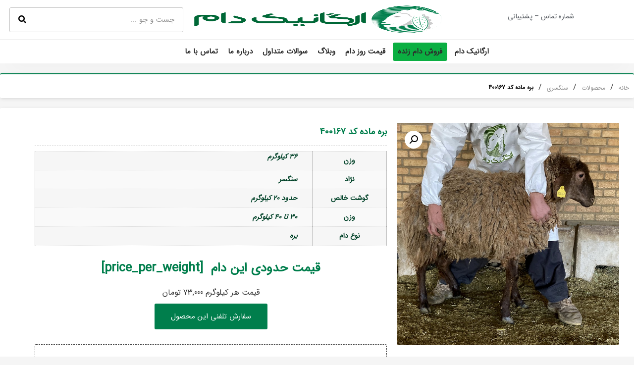

--- FILE ---
content_type: text/html; charset=UTF-8
request_url: https://organicdam.com/product/%D8%A8%D8%B1%D9%87-%D9%85%D8%A7%D8%AF%D9%87-%DA%A9%D8%AF-400167/
body_size: 21596
content:
<!doctype html>
<html dir="rtl" lang="fa-IR">
<head>
	<meta charset="UTF-8">
	<meta name="viewport" content="width=device-width, initial-scale=1">
	<link rel="profile" href="https://gmpg.org/xfn/11">
	<meta name='robots' content='index, follow, max-image-preview:large, max-snippet:-1, max-video-preview:-1' />

	<!-- This site is optimized with the Yoast SEO Premium plugin v18.1 (Yoast SEO v26.6) - https://yoast.com/wordpress/plugins/seo/ -->
	<title>بره ماده کد 400167 - ارگانیک دام - Organic Dam</title><link rel="stylesheet" href="https://organicdam.com/wp-content/cache/min/1/350b13f07e3460b078c3b7ff84c76b8c.css" media="all" data-minify="1" />
	<link rel="canonical" href="https://organicdam.com/product/بره-ماده-کد-400167/" />
	<meta property="og:locale" content="fa_IR" />
	<meta property="og:type" content="article" />
	<meta property="og:title" content="بره ماده کد 400167" />
	<meta property="og:url" content="https://organicdam.com/product/بره-ماده-کد-400167/" />
	<meta property="og:site_name" content="ارگانیک دام - Organic Dam" />
	<meta property="article:modified_time" content="2022-03-06T12:14:47+00:00" />
	<meta property="og:image" content="https://organicdam.com/wp-content/uploads/2021/12/400167.jpg" />
	<meta property="og:image:width" content="800" />
	<meta property="og:image:height" content="800" />
	<meta property="og:image:type" content="image/jpeg" />
	<meta name="twitter:card" content="summary_large_image" />
	<meta name="twitter:site" content="@organicdam" />
	<script type="application/ld+json" class="yoast-schema-graph">{"@context":"https://schema.org","@graph":[{"@type":"WebPage","@id":"https://organicdam.com/product/%d8%a8%d8%b1%d9%87-%d9%85%d8%a7%d8%af%d9%87-%da%a9%d8%af-400167/","url":"https://organicdam.com/product/%d8%a8%d8%b1%d9%87-%d9%85%d8%a7%d8%af%d9%87-%da%a9%d8%af-400167/","name":"بره ماده کد 400167 - ارگانیک دام - Organic Dam","isPartOf":{"@id":"https://organicdam.com/#website"},"primaryImageOfPage":{"@id":"https://organicdam.com/product/%d8%a8%d8%b1%d9%87-%d9%85%d8%a7%d8%af%d9%87-%da%a9%d8%af-400167/#primaryimage"},"image":{"@id":"https://organicdam.com/product/%d8%a8%d8%b1%d9%87-%d9%85%d8%a7%d8%af%d9%87-%da%a9%d8%af-400167/#primaryimage"},"thumbnailUrl":"https://organicdam.com/wp-content/uploads/2021/12/400167.jpg","datePublished":"2021-12-08T07:36:32+00:00","dateModified":"2022-03-06T12:14:47+00:00","breadcrumb":{"@id":"https://organicdam.com/product/%d8%a8%d8%b1%d9%87-%d9%85%d8%a7%d8%af%d9%87-%da%a9%d8%af-400167/#breadcrumb"},"inLanguage":"fa-IR","potentialAction":[{"@type":"ReadAction","target":["https://organicdam.com/product/%d8%a8%d8%b1%d9%87-%d9%85%d8%a7%d8%af%d9%87-%da%a9%d8%af-400167/"]}]},{"@type":"ImageObject","inLanguage":"fa-IR","@id":"https://organicdam.com/product/%d8%a8%d8%b1%d9%87-%d9%85%d8%a7%d8%af%d9%87-%da%a9%d8%af-400167/#primaryimage","url":"https://organicdam.com/wp-content/uploads/2021/12/400167.jpg","contentUrl":"https://organicdam.com/wp-content/uploads/2021/12/400167.jpg","width":800,"height":800},{"@type":"BreadcrumbList","@id":"https://organicdam.com/product/%d8%a8%d8%b1%d9%87-%d9%85%d8%a7%d8%af%d9%87-%da%a9%d8%af-400167/#breadcrumb","itemListElement":[{"@type":"ListItem","position":1,"name":"Home","item":"https://organicdam.com/"},{"@type":"ListItem","position":2,"name":"فروشگاه","item":"https://organicdam.com/shopping/"},{"@type":"ListItem","position":3,"name":"بره ماده کد 400167"}]},{"@type":"WebSite","@id":"https://organicdam.com/#website","url":"https://organicdam.com/","name":"ارگانیک دام - Organic Dam","description":"","publisher":{"@id":"https://organicdam.com/#organization"},"potentialAction":[{"@type":"SearchAction","target":{"@type":"EntryPoint","urlTemplate":"https://organicdam.com/?s={search_term_string}"},"query-input":{"@type":"PropertyValueSpecification","valueRequired":true,"valueName":"search_term_string"}}],"inLanguage":"fa-IR"},{"@type":"Organization","@id":"https://organicdam.com/#organization","name":"ارگانیک دام","url":"https://organicdam.com/","logo":{"@type":"ImageObject","inLanguage":"fa-IR","@id":"https://organicdam.com/#/schema/logo/image/","url":"https://organicdam.com/wp-content/uploads/2021/06/ارگانیک-دام-2.png","contentUrl":"https://organicdam.com/wp-content/uploads/2021/06/ارگانیک-دام-2.png","width":811,"height":250,"caption":"ارگانیک دام"},"image":{"@id":"https://organicdam.com/#/schema/logo/image/"},"sameAs":["https://x.com/organicdam","https://www.instagram.com/organicdam/"]}]}</script>
	<!-- / Yoast SEO Premium plugin. -->


<link rel='dns-prefetch' href='//cdnjs.cloudflare.com' />

<link rel="alternate" type="application/rss+xml" title="ارگانیک دام - Organic Dam &raquo; خوراک" href="https://organicdam.com/feed/" />
<link rel="alternate" type="application/rss+xml" title="ارگانیک دام - Organic Dam &raquo; خوراک دیدگاه‌ها" href="https://organicdam.com/comments/feed/" />
<link rel="alternate" type="application/rss+xml" title="ارگانیک دام - Organic Dam &raquo; بره ماده کد 400167 خوراک دیدگاه‌ها" href="https://organicdam.com/product/%d8%a8%d8%b1%d9%87-%d9%85%d8%a7%d8%af%d9%87-%da%a9%d8%af-400167/feed/" />
<link rel="alternate" title="oEmbed (JSON)" type="application/json+oembed" href="https://organicdam.com/wp-json/oembed/1.0/embed?url=https%3A%2F%2Forganicdam.com%2Fproduct%2F%25d8%25a8%25d8%25b1%25d9%2587-%25d9%2585%25d8%25a7%25d8%25af%25d9%2587-%25da%25a9%25d8%25af-400167%2F" />
<link rel="alternate" title="oEmbed (XML)" type="text/xml+oembed" href="https://organicdam.com/wp-json/oembed/1.0/embed?url=https%3A%2F%2Forganicdam.com%2Fproduct%2F%25d8%25a8%25d8%25b1%25d9%2587-%25d9%2585%25d8%25a7%25d8%25af%25d9%2587-%25da%25a9%25d8%25af-400167%2F&#038;format=xml" />
<style id='wp-img-auto-sizes-contain-inline-css'>
img:is([sizes=auto i],[sizes^="auto," i]){contain-intrinsic-size:3000px 1500px}
/*# sourceURL=wp-img-auto-sizes-contain-inline-css */
</style>
<style id='wp-emoji-styles-inline-css'>

	img.wp-smiley, img.emoji {
		display: inline !important;
		border: none !important;
		box-shadow: none !important;
		height: 1em !important;
		width: 1em !important;
		margin: 0 0.07em !important;
		vertical-align: -0.1em !important;
		background: none !important;
		padding: 0 !important;
	}
/*# sourceURL=wp-emoji-styles-inline-css */
</style>

<style id='global-styles-inline-css'>
:root{--wp--preset--aspect-ratio--square: 1;--wp--preset--aspect-ratio--4-3: 4/3;--wp--preset--aspect-ratio--3-4: 3/4;--wp--preset--aspect-ratio--3-2: 3/2;--wp--preset--aspect-ratio--2-3: 2/3;--wp--preset--aspect-ratio--16-9: 16/9;--wp--preset--aspect-ratio--9-16: 9/16;--wp--preset--color--black: #000000;--wp--preset--color--cyan-bluish-gray: #abb8c3;--wp--preset--color--white: #ffffff;--wp--preset--color--pale-pink: #f78da7;--wp--preset--color--vivid-red: #cf2e2e;--wp--preset--color--luminous-vivid-orange: #ff6900;--wp--preset--color--luminous-vivid-amber: #fcb900;--wp--preset--color--light-green-cyan: #7bdcb5;--wp--preset--color--vivid-green-cyan: #00d084;--wp--preset--color--pale-cyan-blue: #8ed1fc;--wp--preset--color--vivid-cyan-blue: #0693e3;--wp--preset--color--vivid-purple: #9b51e0;--wp--preset--gradient--vivid-cyan-blue-to-vivid-purple: linear-gradient(135deg,rgb(6,147,227) 0%,rgb(155,81,224) 100%);--wp--preset--gradient--light-green-cyan-to-vivid-green-cyan: linear-gradient(135deg,rgb(122,220,180) 0%,rgb(0,208,130) 100%);--wp--preset--gradient--luminous-vivid-amber-to-luminous-vivid-orange: linear-gradient(135deg,rgb(252,185,0) 0%,rgb(255,105,0) 100%);--wp--preset--gradient--luminous-vivid-orange-to-vivid-red: linear-gradient(135deg,rgb(255,105,0) 0%,rgb(207,46,46) 100%);--wp--preset--gradient--very-light-gray-to-cyan-bluish-gray: linear-gradient(135deg,rgb(238,238,238) 0%,rgb(169,184,195) 100%);--wp--preset--gradient--cool-to-warm-spectrum: linear-gradient(135deg,rgb(74,234,220) 0%,rgb(151,120,209) 20%,rgb(207,42,186) 40%,rgb(238,44,130) 60%,rgb(251,105,98) 80%,rgb(254,248,76) 100%);--wp--preset--gradient--blush-light-purple: linear-gradient(135deg,rgb(255,206,236) 0%,rgb(152,150,240) 100%);--wp--preset--gradient--blush-bordeaux: linear-gradient(135deg,rgb(254,205,165) 0%,rgb(254,45,45) 50%,rgb(107,0,62) 100%);--wp--preset--gradient--luminous-dusk: linear-gradient(135deg,rgb(255,203,112) 0%,rgb(199,81,192) 50%,rgb(65,88,208) 100%);--wp--preset--gradient--pale-ocean: linear-gradient(135deg,rgb(255,245,203) 0%,rgb(182,227,212) 50%,rgb(51,167,181) 100%);--wp--preset--gradient--electric-grass: linear-gradient(135deg,rgb(202,248,128) 0%,rgb(113,206,126) 100%);--wp--preset--gradient--midnight: linear-gradient(135deg,rgb(2,3,129) 0%,rgb(40,116,252) 100%);--wp--preset--font-size--small: 13px;--wp--preset--font-size--medium: 20px;--wp--preset--font-size--large: 36px;--wp--preset--font-size--x-large: 42px;--wp--preset--spacing--20: 0.44rem;--wp--preset--spacing--30: 0.67rem;--wp--preset--spacing--40: 1rem;--wp--preset--spacing--50: 1.5rem;--wp--preset--spacing--60: 2.25rem;--wp--preset--spacing--70: 3.38rem;--wp--preset--spacing--80: 5.06rem;--wp--preset--shadow--natural: 6px 6px 9px rgba(0, 0, 0, 0.2);--wp--preset--shadow--deep: 12px 12px 50px rgba(0, 0, 0, 0.4);--wp--preset--shadow--sharp: 6px 6px 0px rgba(0, 0, 0, 0.2);--wp--preset--shadow--outlined: 6px 6px 0px -3px rgb(255, 255, 255), 6px 6px rgb(0, 0, 0);--wp--preset--shadow--crisp: 6px 6px 0px rgb(0, 0, 0);}:root { --wp--style--global--content-size: 800px;--wp--style--global--wide-size: 1200px; }:where(body) { margin: 0; }.wp-site-blocks > .alignleft { float: left; margin-right: 2em; }.wp-site-blocks > .alignright { float: right; margin-left: 2em; }.wp-site-blocks > .aligncenter { justify-content: center; margin-left: auto; margin-right: auto; }:where(.wp-site-blocks) > * { margin-block-start: 24px; margin-block-end: 0; }:where(.wp-site-blocks) > :first-child { margin-block-start: 0; }:where(.wp-site-blocks) > :last-child { margin-block-end: 0; }:root { --wp--style--block-gap: 24px; }:root :where(.is-layout-flow) > :first-child{margin-block-start: 0;}:root :where(.is-layout-flow) > :last-child{margin-block-end: 0;}:root :where(.is-layout-flow) > *{margin-block-start: 24px;margin-block-end: 0;}:root :where(.is-layout-constrained) > :first-child{margin-block-start: 0;}:root :where(.is-layout-constrained) > :last-child{margin-block-end: 0;}:root :where(.is-layout-constrained) > *{margin-block-start: 24px;margin-block-end: 0;}:root :where(.is-layout-flex){gap: 24px;}:root :where(.is-layout-grid){gap: 24px;}.is-layout-flow > .alignleft{float: left;margin-inline-start: 0;margin-inline-end: 2em;}.is-layout-flow > .alignright{float: right;margin-inline-start: 2em;margin-inline-end: 0;}.is-layout-flow > .aligncenter{margin-left: auto !important;margin-right: auto !important;}.is-layout-constrained > .alignleft{float: left;margin-inline-start: 0;margin-inline-end: 2em;}.is-layout-constrained > .alignright{float: right;margin-inline-start: 2em;margin-inline-end: 0;}.is-layout-constrained > .aligncenter{margin-left: auto !important;margin-right: auto !important;}.is-layout-constrained > :where(:not(.alignleft):not(.alignright):not(.alignfull)){max-width: var(--wp--style--global--content-size);margin-left: auto !important;margin-right: auto !important;}.is-layout-constrained > .alignwide{max-width: var(--wp--style--global--wide-size);}body .is-layout-flex{display: flex;}.is-layout-flex{flex-wrap: wrap;align-items: center;}.is-layout-flex > :is(*, div){margin: 0;}body .is-layout-grid{display: grid;}.is-layout-grid > :is(*, div){margin: 0;}body{padding-top: 0px;padding-right: 0px;padding-bottom: 0px;padding-left: 0px;}a:where(:not(.wp-element-button)){text-decoration: underline;}:root :where(.wp-element-button, .wp-block-button__link){background-color: #32373c;border-width: 0;color: #fff;font-family: inherit;font-size: inherit;font-style: inherit;font-weight: inherit;letter-spacing: inherit;line-height: inherit;padding-top: calc(0.667em + 2px);padding-right: calc(1.333em + 2px);padding-bottom: calc(0.667em + 2px);padding-left: calc(1.333em + 2px);text-decoration: none;text-transform: inherit;}.has-black-color{color: var(--wp--preset--color--black) !important;}.has-cyan-bluish-gray-color{color: var(--wp--preset--color--cyan-bluish-gray) !important;}.has-white-color{color: var(--wp--preset--color--white) !important;}.has-pale-pink-color{color: var(--wp--preset--color--pale-pink) !important;}.has-vivid-red-color{color: var(--wp--preset--color--vivid-red) !important;}.has-luminous-vivid-orange-color{color: var(--wp--preset--color--luminous-vivid-orange) !important;}.has-luminous-vivid-amber-color{color: var(--wp--preset--color--luminous-vivid-amber) !important;}.has-light-green-cyan-color{color: var(--wp--preset--color--light-green-cyan) !important;}.has-vivid-green-cyan-color{color: var(--wp--preset--color--vivid-green-cyan) !important;}.has-pale-cyan-blue-color{color: var(--wp--preset--color--pale-cyan-blue) !important;}.has-vivid-cyan-blue-color{color: var(--wp--preset--color--vivid-cyan-blue) !important;}.has-vivid-purple-color{color: var(--wp--preset--color--vivid-purple) !important;}.has-black-background-color{background-color: var(--wp--preset--color--black) !important;}.has-cyan-bluish-gray-background-color{background-color: var(--wp--preset--color--cyan-bluish-gray) !important;}.has-white-background-color{background-color: var(--wp--preset--color--white) !important;}.has-pale-pink-background-color{background-color: var(--wp--preset--color--pale-pink) !important;}.has-vivid-red-background-color{background-color: var(--wp--preset--color--vivid-red) !important;}.has-luminous-vivid-orange-background-color{background-color: var(--wp--preset--color--luminous-vivid-orange) !important;}.has-luminous-vivid-amber-background-color{background-color: var(--wp--preset--color--luminous-vivid-amber) !important;}.has-light-green-cyan-background-color{background-color: var(--wp--preset--color--light-green-cyan) !important;}.has-vivid-green-cyan-background-color{background-color: var(--wp--preset--color--vivid-green-cyan) !important;}.has-pale-cyan-blue-background-color{background-color: var(--wp--preset--color--pale-cyan-blue) !important;}.has-vivid-cyan-blue-background-color{background-color: var(--wp--preset--color--vivid-cyan-blue) !important;}.has-vivid-purple-background-color{background-color: var(--wp--preset--color--vivid-purple) !important;}.has-black-border-color{border-color: var(--wp--preset--color--black) !important;}.has-cyan-bluish-gray-border-color{border-color: var(--wp--preset--color--cyan-bluish-gray) !important;}.has-white-border-color{border-color: var(--wp--preset--color--white) !important;}.has-pale-pink-border-color{border-color: var(--wp--preset--color--pale-pink) !important;}.has-vivid-red-border-color{border-color: var(--wp--preset--color--vivid-red) !important;}.has-luminous-vivid-orange-border-color{border-color: var(--wp--preset--color--luminous-vivid-orange) !important;}.has-luminous-vivid-amber-border-color{border-color: var(--wp--preset--color--luminous-vivid-amber) !important;}.has-light-green-cyan-border-color{border-color: var(--wp--preset--color--light-green-cyan) !important;}.has-vivid-green-cyan-border-color{border-color: var(--wp--preset--color--vivid-green-cyan) !important;}.has-pale-cyan-blue-border-color{border-color: var(--wp--preset--color--pale-cyan-blue) !important;}.has-vivid-cyan-blue-border-color{border-color: var(--wp--preset--color--vivid-cyan-blue) !important;}.has-vivid-purple-border-color{border-color: var(--wp--preset--color--vivid-purple) !important;}.has-vivid-cyan-blue-to-vivid-purple-gradient-background{background: var(--wp--preset--gradient--vivid-cyan-blue-to-vivid-purple) !important;}.has-light-green-cyan-to-vivid-green-cyan-gradient-background{background: var(--wp--preset--gradient--light-green-cyan-to-vivid-green-cyan) !important;}.has-luminous-vivid-amber-to-luminous-vivid-orange-gradient-background{background: var(--wp--preset--gradient--luminous-vivid-amber-to-luminous-vivid-orange) !important;}.has-luminous-vivid-orange-to-vivid-red-gradient-background{background: var(--wp--preset--gradient--luminous-vivid-orange-to-vivid-red) !important;}.has-very-light-gray-to-cyan-bluish-gray-gradient-background{background: var(--wp--preset--gradient--very-light-gray-to-cyan-bluish-gray) !important;}.has-cool-to-warm-spectrum-gradient-background{background: var(--wp--preset--gradient--cool-to-warm-spectrum) !important;}.has-blush-light-purple-gradient-background{background: var(--wp--preset--gradient--blush-light-purple) !important;}.has-blush-bordeaux-gradient-background{background: var(--wp--preset--gradient--blush-bordeaux) !important;}.has-luminous-dusk-gradient-background{background: var(--wp--preset--gradient--luminous-dusk) !important;}.has-pale-ocean-gradient-background{background: var(--wp--preset--gradient--pale-ocean) !important;}.has-electric-grass-gradient-background{background: var(--wp--preset--gradient--electric-grass) !important;}.has-midnight-gradient-background{background: var(--wp--preset--gradient--midnight) !important;}.has-small-font-size{font-size: var(--wp--preset--font-size--small) !important;}.has-medium-font-size{font-size: var(--wp--preset--font-size--medium) !important;}.has-large-font-size{font-size: var(--wp--preset--font-size--large) !important;}.has-x-large-font-size{font-size: var(--wp--preset--font-size--x-large) !important;}
:root :where(.wp-block-pullquote){font-size: 1.5em;line-height: 1.6;}
/*# sourceURL=global-styles-inline-css */
</style>






<link rel='stylesheet' id='woocommerce-smallscreen-rtl-css' href='https://organicdam.com/wp-content/plugins/woocommerce/assets/css/woocommerce-smallscreen-rtl.css?ver=10.4.3' media='only screen and (max-width: 768px)' />

<style id='woocommerce-inline-inline-css'>
.woocommerce form .form-row .required { visibility: visible; }
/*# sourceURL=woocommerce-inline-inline-css */
</style>











<style id='rocket-lazyload-inline-css'>
.rll-youtube-player{position:relative;padding-bottom:56.23%;height:0;overflow:hidden;max-width:100%;}.rll-youtube-player iframe{position:absolute;top:0;left:0;width:100%;height:100%;z-index:100;background:0 0}.rll-youtube-player img{bottom:0;display:block;left:0;margin:auto;max-width:100%;width:100%;position:absolute;right:0;top:0;border:none;height:auto;cursor:pointer;-webkit-transition:.4s all;-moz-transition:.4s all;transition:.4s all}.rll-youtube-player img:hover{-webkit-filter:brightness(75%)}.rll-youtube-player .play{height:72px;width:72px;left:50%;top:50%;margin-left:-36px;margin-top:-36px;position:absolute;background:url(https://organicdam.com/wp-content/plugins/wp-rocket/assets/img/youtube.png) no-repeat;cursor:pointer}.wp-has-aspect-ratio .rll-youtube-player{position:absolute;padding-bottom:0;width:100%;height:100%;top:0;bottom:0;left:0;right:0}
/*# sourceURL=rocket-lazyload-inline-css */
</style>


<script id="jquery-core-js-extra">
var pp = {"ajax_url":"https://organicdam.com/wp-admin/admin-ajax.php"};
//# sourceURL=jquery-core-js-extra
</script>
<script src="https://organicdam.com/wp-includes/js/jquery/jquery.min.js?ver=3.7.1" id="jquery-core-js"></script>
<script src="https://organicdam.com/wp-includes/js/jquery/jquery-migrate.min.js?ver=3.4.1" id="jquery-migrate-js"></script>
<script src="https://organicdam.com/wp-content/plugins/woocommerce/assets/js/jquery-blockui/jquery.blockUI.min.js?ver=2.7.0-wc.10.4.3" id="wc-jquery-blockui-js" defer data-wp-strategy="defer"></script>
<script id="wc-add-to-cart-js-extra">
var wc_add_to_cart_params = {"ajax_url":"/wp-admin/admin-ajax.php","wc_ajax_url":"/?wc-ajax=%%endpoint%%&elementor_page_id=17874","i18n_view_cart":"\u0645\u0634\u0627\u0647\u062f\u0647 \u0633\u0628\u062f \u062e\u0631\u06cc\u062f","cart_url":"https://organicdam.com/cart/","is_cart":"","cart_redirect_after_add":"no"};
//# sourceURL=wc-add-to-cart-js-extra
</script>
<script src="https://organicdam.com/wp-content/plugins/woocommerce/assets/js/frontend/add-to-cart.min.js?ver=10.4.3" id="wc-add-to-cart-js" defer data-wp-strategy="defer"></script>
<script src="https://organicdam.com/wp-content/plugins/woocommerce/assets/js/zoom/jquery.zoom.min.js?ver=1.7.21-wc.10.4.3" id="wc-zoom-js" defer data-wp-strategy="defer"></script>
<script src="https://organicdam.com/wp-content/plugins/woocommerce/assets/js/flexslider/jquery.flexslider.min.js?ver=2.7.2-wc.10.4.3" id="wc-flexslider-js" defer data-wp-strategy="defer"></script>
<script src="https://organicdam.com/wp-content/plugins/woocommerce/assets/js/photoswipe/photoswipe.min.js?ver=4.1.1-wc.10.4.3" id="wc-photoswipe-js" defer data-wp-strategy="defer"></script>
<script src="https://organicdam.com/wp-content/plugins/woocommerce/assets/js/photoswipe/photoswipe-ui-default.min.js?ver=4.1.1-wc.10.4.3" id="wc-photoswipe-ui-default-js" defer data-wp-strategy="defer"></script>
<script id="wc-single-product-js-extra">
var wc_single_product_params = {"i18n_required_rating_text":"\u0644\u0637\u0641\u0627 \u06cc\u06a9 \u0627\u0645\u062a\u06cc\u0627\u0632 \u0631\u0627 \u0627\u0646\u062a\u062e\u0627\u0628 \u06a9\u0646\u06cc\u062f","i18n_rating_options":["\u06f1 \u0627\u0632 \u06f5 \u0633\u062a\u0627\u0631\u0647","\u06f2 \u0627\u0632 \u06f5 \u0633\u062a\u0627\u0631\u0647","\u06f3 \u0627\u0632 \u06f5 \u0633\u062a\u0627\u0631\u0647","\u06f4 \u0627\u0632 \u06f5 \u0633\u062a\u0627\u0631\u0647","\u06f5 \u0627\u0632 \u06f5 \u0633\u062a\u0627\u0631\u0647"],"i18n_product_gallery_trigger_text":"\u0645\u0634\u0627\u0647\u062f\u0647 \u06af\u0627\u0644\u0631\u06cc \u062a\u0635\u0627\u0648\u06cc\u0631 \u0628\u0647 \u0635\u0648\u0631\u062a \u062a\u0645\u0627\u0645 \u0635\u0641\u062d\u0647","review_rating_required":"yes","flexslider":{"rtl":true,"animation":"slide","smoothHeight":true,"directionNav":false,"controlNav":"thumbnails","slideshow":false,"animationSpeed":500,"animationLoop":false,"allowOneSlide":false},"zoom_enabled":"1","zoom_options":[],"photoswipe_enabled":"1","photoswipe_options":{"shareEl":false,"closeOnScroll":false,"history":false,"hideAnimationDuration":0,"showAnimationDuration":0},"flexslider_enabled":"1"};
//# sourceURL=wc-single-product-js-extra
</script>
<script src="https://organicdam.com/wp-content/plugins/woocommerce/assets/js/frontend/single-product.min.js?ver=10.4.3" id="wc-single-product-js" defer data-wp-strategy="defer"></script>
<script src="https://organicdam.com/wp-content/plugins/woocommerce/assets/js/js-cookie/js.cookie.min.js?ver=2.1.4-wc.10.4.3" id="wc-js-cookie-js" defer data-wp-strategy="defer"></script>
<script id="woocommerce-js-extra">
var woocommerce_params = {"ajax_url":"/wp-admin/admin-ajax.php","wc_ajax_url":"/?wc-ajax=%%endpoint%%&elementor_page_id=17874","i18n_password_show":"\u0646\u0645\u0627\u06cc\u0634 \u0631\u0645\u0632 \u0639\u0628\u0648\u0631","i18n_password_hide":"\u0645\u062e\u0641\u06cc\u200c\u0633\u0627\u0632\u06cc \u0631\u0645\u0632 \u0639\u0628\u0648\u0631"};
//# sourceURL=woocommerce-js-extra
</script>
<script src="https://organicdam.com/wp-content/plugins/woocommerce/assets/js/frontend/woocommerce.min.js?ver=10.4.3" id="woocommerce-js" defer data-wp-strategy="defer"></script>
<link rel="https://api.w.org/" href="https://organicdam.com/wp-json/" /><link rel="alternate" title="JSON" type="application/json" href="https://organicdam.com/wp-json/wp/v2/product/17874" /><link rel="EditURI" type="application/rsd+xml" title="RSD" href="https://organicdam.com/xmlrpc.php?rsd" />
<style>mark.order-date,time{unicode-bidi:embed!important}</style>	<noscript><style>.woocommerce-product-gallery{ opacity: 1 !important; }</style></noscript>
	<meta name="generator" content="Elementor 3.34.0; features: additional_custom_breakpoints; settings: css_print_method-external, google_font-enabled, font_display-auto">
			<style>
				.e-con.e-parent:nth-of-type(n+4):not(.e-lazyloaded):not(.e-no-lazyload),
				.e-con.e-parent:nth-of-type(n+4):not(.e-lazyloaded):not(.e-no-lazyload) * {
					background-image: none !important;
				}
				@media screen and (max-height: 1024px) {
					.e-con.e-parent:nth-of-type(n+3):not(.e-lazyloaded):not(.e-no-lazyload),
					.e-con.e-parent:nth-of-type(n+3):not(.e-lazyloaded):not(.e-no-lazyload) * {
						background-image: none !important;
					}
				}
				@media screen and (max-height: 640px) {
					.e-con.e-parent:nth-of-type(n+2):not(.e-lazyloaded):not(.e-no-lazyload),
					.e-con.e-parent:nth-of-type(n+2):not(.e-lazyloaded):not(.e-no-lazyload) * {
						background-image: none !important;
					}
				}
			</style>
						<meta name="theme-color" content="#007E4C">
			<link rel="icon" href="https://organicdam.com/wp-content/uploads/2021/06/Fave.png" sizes="32x32" />
<link rel="icon" href="https://organicdam.com/wp-content/uploads/2021/06/Fave.png" sizes="192x192" />
<link rel="apple-touch-icon" href="https://organicdam.com/wp-content/uploads/2021/06/Fave.png" />
<meta name="msapplication-TileImage" content="https://organicdam.com/wp-content/uploads/2021/06/Fave.png" />
<noscript><style id="rocket-lazyload-nojs-css">.rll-youtube-player, [data-lazy-src]{display:none !important;}</style></noscript></head>
<body data-rsssl=1 class="rtl wp-singular product-template-default single single-product postid-17874 wp-embed-responsive wp-theme-hello-elementor theme-hello-elementor woocommerce woocommerce-page woocommerce-no-js hello-elementor-default elementor-default elementor-template-full-width elementor-kit-7 elementor-page-14763">


<a class="skip-link screen-reader-text" href="#content">پرش به محتوا</a>

		<div data-elementor-type="header" data-elementor-id="15306" class="elementor elementor-15306 elementor-location-header">
					<div class="elementor-section-wrap">
								<section class="elementor-section elementor-top-section elementor-element elementor-element-c666827 elementor-section-full_width elementor-section-height-default elementor-section-height-default" data-id="c666827" data-element_type="section" data-settings="{&quot;background_background&quot;:&quot;classic&quot;}">
						<div class="elementor-container elementor-column-gap-default">
					<div class="elementor-column elementor-col-100 elementor-top-column elementor-element elementor-element-25783bc" data-id="25783bc" data-element_type="column" data-settings="{&quot;background_background&quot;:&quot;classic&quot;}">
			<div class="elementor-widget-wrap elementor-element-populated">
						<section class="elementor-section elementor-inner-section elementor-element elementor-element-d587846 elementor-hidden-mobile elementor-section-boxed elementor-section-height-default elementor-section-height-default" data-id="d587846" data-element_type="section" data-settings="{&quot;background_background&quot;:&quot;classic&quot;}">
						<div class="elementor-container elementor-column-gap-default">
					<div class="elementor-column elementor-col-33 elementor-inner-column elementor-element elementor-element-901ffec" data-id="901ffec" data-element_type="column">
			<div class="elementor-widget-wrap elementor-element-populated">
						<div class="elementor-element elementor-element-c75c3ff elementor-widget elementor-widget-text-editor" data-id="c75c3ff" data-element_type="widget" data-widget_type="text-editor.default">
				<div class="elementor-widget-container">
									<p>شماره تماس &#8211; پشتیبانی</p>								</div>
				</div>
					</div>
		</div>
				<div class="elementor-column elementor-col-33 elementor-inner-column elementor-element elementor-element-a93b83d" data-id="a93b83d" data-element_type="column">
			<div class="elementor-widget-wrap elementor-element-populated">
						<div class="elementor-element elementor-element-a35cdc5 elementor-widget elementor-widget-image" data-id="a35cdc5" data-element_type="widget" data-widget_type="image.default">
				<div class="elementor-widget-container">
																<a href="/">
							<img width="811" height="250" src="data:image/svg+xml,%3Csvg%20xmlns='http://www.w3.org/2000/svg'%20viewBox='0%200%20811%20250'%3E%3C/svg%3E" class="attachment-full size-full wp-image-12517" alt="" data-lazy-srcset="https://organicdam.com/wp-content/uploads/2021/06/ارگانیک-دام-2.png 811w, https://organicdam.com/wp-content/uploads/2021/06/ارگانیک-دام-2-300x92.png 300w, https://organicdam.com/wp-content/uploads/2021/06/ارگانیک-دام-2-768x237.png 768w" data-lazy-sizes="(max-width: 811px) 100vw, 811px" data-lazy-src="https://organicdam.com/wp-content/uploads/2021/06/ارگانیک-دام-2.png" /><noscript><img width="811" height="250" src="https://organicdam.com/wp-content/uploads/2021/06/ارگانیک-دام-2.png" class="attachment-full size-full wp-image-12517" alt="" srcset="https://organicdam.com/wp-content/uploads/2021/06/ارگانیک-دام-2.png 811w, https://organicdam.com/wp-content/uploads/2021/06/ارگانیک-دام-2-300x92.png 300w, https://organicdam.com/wp-content/uploads/2021/06/ارگانیک-دام-2-768x237.png 768w" sizes="(max-width: 811px) 100vw, 811px" /></noscript>								</a>
															</div>
				</div>
					</div>
		</div>
				<div class="elementor-column elementor-col-33 elementor-inner-column elementor-element elementor-element-496178e" data-id="496178e" data-element_type="column">
			<div class="elementor-widget-wrap elementor-element-populated">
						<div class="elementor-element elementor-element-4496b80 elementor-search-form--skin-classic elementor-search-form--button-type-icon elementor-search-form--icon-search elementor-widget elementor-widget-search-form" data-id="4496b80" data-element_type="widget" data-settings="{&quot;skin&quot;:&quot;classic&quot;}" data-widget_type="search-form.default">
				<div class="elementor-widget-container">
							<form class="elementor-search-form" role="search" action="https://organicdam.com" method="get">
									<div class="elementor-search-form__container">
								<input placeholder="جست و جو ..." class="elementor-search-form__input" type="search" name="s" title="جستجو کردن" value="">
													<button class="elementor-search-form__submit" type="submit" title="جستجو کردن" aria-label="جستجو کردن">
													<i aria-hidden="true" class="fas fa-search"></i>							<span class="elementor-screen-only">جستجو کردن</span>
											</button>
											</div>
		</form>
						</div>
				</div>
					</div>
		</div>
					</div>
		</section>
				<div class="elementor-element elementor-element-070e2e0 elementor-align-center elementor-hidden-desktop elementor-hidden-tablet elementor-hidden-mobile elementor-widget elementor-widget-button" data-id="070e2e0" data-element_type="widget" data-widget_type="button.default">
				<div class="elementor-widget-container">
									<div class="elementor-button-wrapper">
					<a class="elementor-button elementor-button-link elementor-size-sm" href="tel:02154416416">
						<span class="elementor-button-content-wrapper">
						<span class="elementor-button-icon">
				<i aria-hidden="true" class="fas fa-phone"></i>			</span>
									<span class="elementor-button-text">021-54416544 | 021-54416416</span>
					</span>
					</a>
				</div>
								</div>
				</div>
				<section class="elementor-section elementor-inner-section elementor-element elementor-element-33adb68 elementor-hidden-mobile elementor-section-boxed elementor-section-height-default elementor-section-height-default" data-id="33adb68" data-element_type="section" data-settings="{&quot;background_background&quot;:&quot;classic&quot;,&quot;sticky&quot;:&quot;top&quot;,&quot;sticky_on&quot;:[&quot;desktop&quot;,&quot;tablet&quot;,&quot;mobile&quot;],&quot;sticky_offset&quot;:0,&quot;sticky_effects_offset&quot;:0}">
						<div class="elementor-container elementor-column-gap-default">
					<div class="elementor-column elementor-col-100 elementor-inner-column elementor-element elementor-element-681b04e" data-id="681b04e" data-element_type="column">
			<div class="elementor-widget-wrap elementor-element-populated">
						<div class="elementor-element elementor-element-0ff455b elementor-widget elementor-widget-pp-advanced-menu" data-id="0ff455b" data-element_type="widget" data-settings="{&quot;menu_type&quot;:&quot;off-canvas&quot;,&quot;layout&quot;:&quot;horizontal&quot;,&quot;show_submenu_on&quot;:&quot;hover&quot;,&quot;submenu_icon&quot;:{&quot;value&quot;:&quot;&lt;i class=\&quot;fas fa-caret-down\&quot;&gt;&lt;\/i&gt;&quot;,&quot;library&quot;:&quot;fa-solid&quot;},&quot;onepage_menu&quot;:&quot;no&quot;,&quot;toggle&quot;:&quot;icon&quot;,&quot;toggle_icon_type&quot;:&quot;hamburger&quot;,&quot;show_responsive_submenu_on&quot;:&quot;icon&quot;}" data-widget_type="pp-advanced-menu.default">
				<div class="elementor-widget-container">
									<div class="pp-advanced-menu-main-wrapper pp-advanced-menu__align-center pp-advanced-menu--dropdown-tablet pp-advanced-menu--type-off-canvas pp-advanced-menu__text-align- pp-advanced-menu--toggle pp-advanced-menu--icon">
								<nav id="pp-menu-0ff455b" class="pp-advanced-menu--main pp-advanced-menu__container pp-advanced-menu--layout-horizontal pp--pointer-none" aria-label="منوی اصلی" data-settings="{&quot;menu_id&quot;:&quot;0ff455b&quot;,&quot;breakpoint&quot;:&quot;tablet&quot;,&quot;full_width&quot;:false}"><ul id="menu-%d9%85%d9%86%d9%88%db%8c-%d8%a7%d8%b5%d9%84%db%8c" class="pp-advanced-menu"><li class="menu-item menu-item-type-post_type menu-item-object-page menu-item-home menu-item-13021"><a href="https://organicdam.com/" class="pp-menu-item">ارگانیک دام</a></li>
<li class="button menu-item menu-item-type-post_type menu-item-object-page menu-item-14753"><a href="https://organicdam.com/shop/" class="pp-menu-item">فروش دام زنده</a></li>
<li class="menu-item menu-item-type-post_type menu-item-object-page menu-item-13131"><a href="https://organicdam.com/today-price/" class="pp-menu-item">قیمت روز دام</a></li>
<li class="menu-item menu-item-type-post_type menu-item-object-page menu-item-13720"><a href="https://organicdam.com/blog/" class="pp-menu-item">وبلاگ</a></li>
<li class="menu-item menu-item-type-post_type menu-item-object-page menu-item-13025"><a href="https://organicdam.com/faqs/" class="pp-menu-item">سوالات متداول</a></li>
<li class="menu-item menu-item-type-post_type menu-item-object-page menu-item-13024"><a href="https://organicdam.com/about-us/" class="pp-menu-item">درباره ما</a></li>
<li class="menu-item menu-item-type-post_type menu-item-object-page menu-item-13023"><a href="https://organicdam.com/contact-us/" class="pp-menu-item">تماس با ما</a></li>
</ul></nav>
															<div class="pp-menu-toggle pp-menu-toggle-on-tablet">
											<div class="pp-hamburger">
							<div class="pp-hamburger-box">
																	<div class="pp-hamburger-inner"></div>
															</div>
						</div>
														</div>
												<nav class="pp-advanced-menu--dropdown pp-menu-style-toggle pp-advanced-menu__container pp-menu-0ff455b pp-menu-off-canvas pp-menu-off-canvas-left" data-settings="{&quot;menu_id&quot;:&quot;0ff455b&quot;,&quot;breakpoint&quot;:&quot;tablet&quot;,&quot;full_width&quot;:false}">
									<div class="pp-menu-close-wrap">
						<div class="pp-menu-close"></div>
					</div>
												<ul id="menu-%d9%85%d9%86%d9%88%db%8c-%d8%a7%d8%b5%d9%84%db%8c-1" class="pp-advanced-menu"><li class="menu-item menu-item-type-post_type menu-item-object-page menu-item-home menu-item-13021"><a href="https://organicdam.com/" class="pp-menu-item">ارگانیک دام</a></li>
<li class="button menu-item menu-item-type-post_type menu-item-object-page menu-item-14753"><a href="https://organicdam.com/shop/" class="pp-menu-item">فروش دام زنده</a></li>
<li class="menu-item menu-item-type-post_type menu-item-object-page menu-item-13131"><a href="https://organicdam.com/today-price/" class="pp-menu-item">قیمت روز دام</a></li>
<li class="menu-item menu-item-type-post_type menu-item-object-page menu-item-13720"><a href="https://organicdam.com/blog/" class="pp-menu-item">وبلاگ</a></li>
<li class="menu-item menu-item-type-post_type menu-item-object-page menu-item-13025"><a href="https://organicdam.com/faqs/" class="pp-menu-item">سوالات متداول</a></li>
<li class="menu-item menu-item-type-post_type menu-item-object-page menu-item-13024"><a href="https://organicdam.com/about-us/" class="pp-menu-item">درباره ما</a></li>
<li class="menu-item menu-item-type-post_type menu-item-object-page menu-item-13023"><a href="https://organicdam.com/contact-us/" class="pp-menu-item">تماس با ما</a></li>
</ul>							</nav>
							</div>
								</div>
				</div>
					</div>
		</div>
					</div>
		</section>
				<section class="elementor-section elementor-inner-section elementor-element elementor-element-d7469ce elementor-hidden-desktop elementor-hidden-tablet elementor-section-boxed elementor-section-height-default elementor-section-height-default" data-id="d7469ce" data-element_type="section" data-settings="{&quot;background_background&quot;:&quot;classic&quot;,&quot;sticky&quot;:&quot;top&quot;,&quot;sticky_on&quot;:[&quot;desktop&quot;,&quot;tablet&quot;,&quot;mobile&quot;],&quot;sticky_offset&quot;:0,&quot;sticky_effects_offset&quot;:0}">
						<div class="elementor-container elementor-column-gap-default">
					<div class="elementor-column elementor-col-33 elementor-inner-column elementor-element elementor-element-de246ea" data-id="de246ea" data-element_type="column">
			<div class="elementor-widget-wrap elementor-element-populated">
						<div class="elementor-element elementor-element-7dd236e elementor-widget elementor-widget-pp-advanced-menu" data-id="7dd236e" data-element_type="widget" data-settings="{&quot;menu_type&quot;:&quot;off-canvas&quot;,&quot;layout&quot;:&quot;horizontal&quot;,&quot;show_submenu_on&quot;:&quot;hover&quot;,&quot;submenu_icon&quot;:{&quot;value&quot;:&quot;&lt;i class=\&quot;fas fa-caret-down\&quot;&gt;&lt;\/i&gt;&quot;,&quot;library&quot;:&quot;fa-solid&quot;},&quot;onepage_menu&quot;:&quot;no&quot;,&quot;toggle&quot;:&quot;icon&quot;,&quot;toggle_icon_type&quot;:&quot;hamburger&quot;,&quot;show_responsive_submenu_on&quot;:&quot;icon&quot;}" data-widget_type="pp-advanced-menu.default">
				<div class="elementor-widget-container">
									<div class="pp-advanced-menu-main-wrapper pp-advanced-menu__align-center pp-advanced-menu--dropdown-tablet pp-advanced-menu--type-off-canvas pp-advanced-menu__text-align- pp-advanced-menu--toggle pp-advanced-menu--icon">
								<nav id="pp-menu-7dd236e" class="pp-advanced-menu--main pp-advanced-menu__container pp-advanced-menu--layout-horizontal pp--pointer-underline e--animation-slide" aria-label="منوی اصلی" data-settings="{&quot;menu_id&quot;:&quot;7dd236e&quot;,&quot;breakpoint&quot;:&quot;tablet&quot;,&quot;full_width&quot;:false}"><ul id="menu-%d9%85%d9%86%d9%88%db%8c-%d8%a7%d8%b5%d9%84%db%8c-2" class="pp-advanced-menu"><li class="menu-item menu-item-type-post_type menu-item-object-page menu-item-home menu-item-13021"><a href="https://organicdam.com/" class="pp-menu-item">ارگانیک دام</a></li>
<li class="button menu-item menu-item-type-post_type menu-item-object-page menu-item-14753"><a href="https://organicdam.com/shop/" class="pp-menu-item">فروش دام زنده</a></li>
<li class="menu-item menu-item-type-post_type menu-item-object-page menu-item-13131"><a href="https://organicdam.com/today-price/" class="pp-menu-item">قیمت روز دام</a></li>
<li class="menu-item menu-item-type-post_type menu-item-object-page menu-item-13720"><a href="https://organicdam.com/blog/" class="pp-menu-item">وبلاگ</a></li>
<li class="menu-item menu-item-type-post_type menu-item-object-page menu-item-13025"><a href="https://organicdam.com/faqs/" class="pp-menu-item">سوالات متداول</a></li>
<li class="menu-item menu-item-type-post_type menu-item-object-page menu-item-13024"><a href="https://organicdam.com/about-us/" class="pp-menu-item">درباره ما</a></li>
<li class="menu-item menu-item-type-post_type menu-item-object-page menu-item-13023"><a href="https://organicdam.com/contact-us/" class="pp-menu-item">تماس با ما</a></li>
</ul></nav>
															<div class="pp-menu-toggle pp-menu-toggle-on-tablet">
											<div class="pp-hamburger">
							<div class="pp-hamburger-box">
																	<div class="pp-hamburger-inner"></div>
															</div>
						</div>
														</div>
												<nav class="pp-advanced-menu--dropdown pp-menu-style-toggle pp-advanced-menu__container pp-menu-7dd236e pp-menu-off-canvas pp-menu-off-canvas-left" data-settings="{&quot;menu_id&quot;:&quot;7dd236e&quot;,&quot;breakpoint&quot;:&quot;tablet&quot;,&quot;full_width&quot;:false}">
									<div class="pp-menu-close-wrap">
						<div class="pp-menu-close"></div>
					</div>
												<ul id="menu-%d9%85%d9%86%d9%88%db%8c-%d8%a7%d8%b5%d9%84%db%8c-3" class="pp-advanced-menu"><li class="menu-item menu-item-type-post_type menu-item-object-page menu-item-home menu-item-13021"><a href="https://organicdam.com/" class="pp-menu-item">ارگانیک دام</a></li>
<li class="button menu-item menu-item-type-post_type menu-item-object-page menu-item-14753"><a href="https://organicdam.com/shop/" class="pp-menu-item">فروش دام زنده</a></li>
<li class="menu-item menu-item-type-post_type menu-item-object-page menu-item-13131"><a href="https://organicdam.com/today-price/" class="pp-menu-item">قیمت روز دام</a></li>
<li class="menu-item menu-item-type-post_type menu-item-object-page menu-item-13720"><a href="https://organicdam.com/blog/" class="pp-menu-item">وبلاگ</a></li>
<li class="menu-item menu-item-type-post_type menu-item-object-page menu-item-13025"><a href="https://organicdam.com/faqs/" class="pp-menu-item">سوالات متداول</a></li>
<li class="menu-item menu-item-type-post_type menu-item-object-page menu-item-13024"><a href="https://organicdam.com/about-us/" class="pp-menu-item">درباره ما</a></li>
<li class="menu-item menu-item-type-post_type menu-item-object-page menu-item-13023"><a href="https://organicdam.com/contact-us/" class="pp-menu-item">تماس با ما</a></li>
</ul>							</nav>
							</div>
								</div>
				</div>
					</div>
		</div>
				<div class="elementor-column elementor-col-33 elementor-inner-column elementor-element elementor-element-8550ac0" data-id="8550ac0" data-element_type="column">
			<div class="elementor-widget-wrap elementor-element-populated">
						<div class="elementor-element elementor-element-f7ec2fd elementor-widget elementor-widget-image" data-id="f7ec2fd" data-element_type="widget" data-widget_type="image.default">
				<div class="elementor-widget-container">
																<a href="/">
							<img width="811" height="250" src="data:image/svg+xml,%3Csvg%20xmlns='http://www.w3.org/2000/svg'%20viewBox='0%200%20811%20250'%3E%3C/svg%3E" class="attachment-full size-full wp-image-12517" alt="" data-lazy-srcset="https://organicdam.com/wp-content/uploads/2021/06/ارگانیک-دام-2.png 811w, https://organicdam.com/wp-content/uploads/2021/06/ارگانیک-دام-2-300x92.png 300w, https://organicdam.com/wp-content/uploads/2021/06/ارگانیک-دام-2-768x237.png 768w" data-lazy-sizes="(max-width: 811px) 100vw, 811px" data-lazy-src="https://organicdam.com/wp-content/uploads/2021/06/ارگانیک-دام-2.png" /><noscript><img width="811" height="250" src="https://organicdam.com/wp-content/uploads/2021/06/ارگانیک-دام-2.png" class="attachment-full size-full wp-image-12517" alt="" srcset="https://organicdam.com/wp-content/uploads/2021/06/ارگانیک-دام-2.png 811w, https://organicdam.com/wp-content/uploads/2021/06/ارگانیک-دام-2-300x92.png 300w, https://organicdam.com/wp-content/uploads/2021/06/ارگانیک-دام-2-768x237.png 768w" sizes="(max-width: 811px) 100vw, 811px" /></noscript>								</a>
															</div>
				</div>
					</div>
		</div>
				<div class="elementor-column elementor-col-33 elementor-inner-column elementor-element elementor-element-971c841" data-id="971c841" data-element_type="column">
			<div class="elementor-widget-wrap elementor-element-populated">
						<div class="elementor-element elementor-element-9fa46c0 elementor-search-form--skin-full_screen elementor-widget elementor-widget-search-form" data-id="9fa46c0" data-element_type="widget" data-settings="{&quot;skin&quot;:&quot;full_screen&quot;}" data-widget_type="search-form.default">
				<div class="elementor-widget-container">
							<form class="elementor-search-form" role="search" action="https://organicdam.com" method="get">
									<div class="elementor-search-form__toggle">
				<i aria-hidden="true" class="fas fa-search"></i>				<span class="elementor-screen-only">جستجو کردن</span>
			</div>
						<div class="elementor-search-form__container">
								<input placeholder="جست و جو ..." class="elementor-search-form__input" type="search" name="s" title="جستجو کردن" value="">
																<div class="dialog-lightbox-close-button dialog-close-button">
					<i aria-hidden="true" class="eicon-close"></i>					<span class="elementor-screen-only">بستن</span>
				</div>
							</div>
		</form>
						</div>
				</div>
					</div>
		</div>
					</div>
		</section>
					</div>
		</div>
					</div>
		</section>
							</div>
				</div>
		<div class="woocommerce-notices-wrapper"></div>		<div data-elementor-type="product" data-elementor-id="14763" class="elementor elementor-14763 elementor-location-single post-17874 product type-product status-publish has-post-thumbnail product_cat-sangsari first instock shipping-taxable purchasable product-type-simple product">
					<div class="elementor-section-wrap">
								<section class="elementor-section elementor-top-section elementor-element elementor-element-ede45c7 elementor-section-boxed elementor-section-height-default elementor-section-height-default" data-id="ede45c7" data-element_type="section" data-settings="{&quot;background_background&quot;:&quot;classic&quot;}">
						<div class="elementor-container elementor-column-gap-default">
					<div class="elementor-column elementor-col-100 elementor-top-column elementor-element elementor-element-a4c96c9" data-id="a4c96c9" data-element_type="column">
			<div class="elementor-widget-wrap elementor-element-populated">
						<div class="elementor-element elementor-element-784a026 elementor-widget elementor-widget-pp-breadcrumbs" data-id="784a026" data-element_type="widget" data-settings="{&quot;breadcrumbs_type&quot;:&quot;powerpack&quot;}" data-widget_type="pp-breadcrumbs.default">
				<div class="elementor-widget-container">
					<ul class="pp-breadcrumbs pp-breadcrumbs-powerpack">		<li class="pp-breadcrumbs-item pp-breadcrumbs-item-home">
			<a class="pp-breadcrumbs-crumb pp-breadcrumbs-crumb-link pp-breadcrumbs-crumb-home" href="https://organicdam.com" title="خانه">
				<span class="pp-breadcrumbs-text">
										خانه				</span>
			</a>
		</li>
		<li class="pp-breadcrumbs-separator"><span class="pp-breadcrumbs-separator-text">/</span></li><li class="pp-breadcrumbs-item pp-breadcrumbs-item-cat pp-breadcrumbs-item-custom-post-type-product"><a class="pp-breadcrumbs-crumb pp-breadcrumbs-crumb-link pp-breadcrumbs-crumb-cat pp-breadcrumbs-crumb-custom-post-type-product" href="https://organicdam.com/shopping/" title="محصولات">محصولات</a></li><li class="pp-breadcrumbs-separator"><span class="pp-breadcrumbs-separator-text pp-breadcrumbs-separator-text">/</span></li><li class="pp-breadcrumbs-item pp-breadcrumbs-item-cat pp-breadcrumbs-item-cat-93 pp-breadcrumbs-item-cat-sangsari""><a class="pp-breadcrumbs-crumb pp-breadcrumbs-crumb-link pp-breadcrumbs-crumb-cat pp-breadcrumbs-crumb-cat-93 pp-breadcrumbs-crumb-cat-sangsari" href="https://organicdam.com/category/sangsari/" title="سنگسری">سنگسری</a></li><li class="pp-breadcrumbs-separator"><span class="pp-breadcrumbs-separator-text pp-breadcrumbs-separator-text pp-breadcrumbs-separator-text">/</span></li><li class="pp-breadcrumbs-item pp-breadcrumbs-item-current pp-breadcrumbs-item-17874""><strong class="pp-breadcrumbs-crumb pp-breadcrumbs-crumb-current pp-breadcrumbs-crumb-17874" title="بره ماده کد 400167"">بره ماده کد 400167</strong></li></ul>				</div>
				</div>
					</div>
		</div>
					</div>
		</section>
				<section class="elementor-section elementor-top-section elementor-element elementor-element-a2fec02 elementor-section-boxed elementor-section-height-default elementor-section-height-default" data-id="a2fec02" data-element_type="section" data-settings="{&quot;background_background&quot;:&quot;classic&quot;}">
						<div class="elementor-container elementor-column-gap-default">
					<div class="elementor-column elementor-col-100 elementor-top-column elementor-element elementor-element-ebdb075" data-id="ebdb075" data-element_type="column">
			<div class="elementor-widget-wrap elementor-element-populated">
						<section class="elementor-section elementor-inner-section elementor-element elementor-element-09cf0a3 elementor-section-boxed elementor-section-height-default elementor-section-height-default" data-id="09cf0a3" data-element_type="section">
						<div class="elementor-container elementor-column-gap-default">
					<div class="elementor-column elementor-col-50 elementor-inner-column elementor-element elementor-element-9f7e1aa" data-id="9f7e1aa" data-element_type="column">
			<div class="elementor-widget-wrap elementor-element-populated">
						<div class="elementor-element elementor-element-fc042d3 yes elementor-widget elementor-widget-woocommerce-product-images" data-id="fc042d3" data-element_type="widget" data-widget_type="woocommerce-product-images.default">
				<div class="elementor-widget-container">
					<div class="woocommerce-product-gallery woocommerce-product-gallery--with-images woocommerce-product-gallery--columns-4 images" data-columns="4" style="opacity: 0; transition: opacity .25s ease-in-out;">
	<div class="woocommerce-product-gallery__wrapper">
		<div data-thumb="https://organicdam.com/wp-content/uploads/2021/12/400167-100x100.jpg" data-thumb-alt="بره ماده کد 400167" data-thumb-srcset="https://organicdam.com/wp-content/uploads/2021/12/400167-100x100.jpg 100w, https://organicdam.com/wp-content/uploads/2021/12/400167-300x300.jpg 300w, https://organicdam.com/wp-content/uploads/2021/12/400167-150x150.jpg 150w, https://organicdam.com/wp-content/uploads/2021/12/400167-768x768.jpg 768w, https://organicdam.com/wp-content/uploads/2021/12/400167.jpg 800w"  data-thumb-sizes="(max-width: 100px) 100vw, 100px" class="woocommerce-product-gallery__image"><a href="https://organicdam.com/wp-content/uploads/2021/12/400167.jpg"><img width="800" height="800" src="https://organicdam.com/wp-content/uploads/2021/12/400167.jpg" class="wp-post-image" alt="بره ماده کد 400167" data-caption="" data-src="https://organicdam.com/wp-content/uploads/2021/12/400167.jpg" data-large_image="https://organicdam.com/wp-content/uploads/2021/12/400167.jpg" data-large_image_width="800" data-large_image_height="800" decoding="async" srcset="https://organicdam.com/wp-content/uploads/2021/12/400167.jpg 800w, https://organicdam.com/wp-content/uploads/2021/12/400167-300x300.jpg 300w, https://organicdam.com/wp-content/uploads/2021/12/400167-150x150.jpg 150w, https://organicdam.com/wp-content/uploads/2021/12/400167-768x768.jpg 768w, https://organicdam.com/wp-content/uploads/2021/12/400167-100x100.jpg 100w" sizes="(max-width: 800px) 100vw, 800px" /></a></div>	</div>
</div>
				</div>
				</div>
					</div>
		</div>
				<div class="elementor-column elementor-col-50 elementor-inner-column elementor-element elementor-element-ff401cd" data-id="ff401cd" data-element_type="column">
			<div class="elementor-widget-wrap elementor-element-populated">
						<div class="elementor-element elementor-element-b632cdc elementor-widget elementor-widget-woocommerce-product-title elementor-page-title elementor-widget-heading" data-id="b632cdc" data-element_type="widget" data-widget_type="woocommerce-product-title.default">
				<div class="elementor-widget-container">
					<h1 class="product_title entry-title elementor-heading-title elementor-size-default">بره ماده کد 400167</h1>				</div>
				</div>
				<div class="elementor-element elementor-element-d709b57 elementor-widget-divider--view-line elementor-widget elementor-widget-divider" data-id="d709b57" data-element_type="widget" data-widget_type="divider.default">
				<div class="elementor-widget-container">
							<div class="elementor-divider">
			<span class="elementor-divider-separator">
						</span>
		</div>
						</div>
				</div>
				<div class="elementor-element elementor-element-fabcf2c elementor-widget elementor-widget-woocommerce-product-additional-information" data-id="fabcf2c" data-element_type="widget" data-widget_type="woocommerce-product-additional-information.default">
				<div class="elementor-widget-container">
					
	<h2>توضیحات تکمیلی</h2>

<table class="woocommerce-product-attributes shop_attributes" aria-label="جزئیات محصول">
			<tr class="woocommerce-product-attributes-item woocommerce-product-attributes-item--weight">
			<th class="woocommerce-product-attributes-item__label" scope="row">وزن</th>
			<td class="woocommerce-product-attributes-item__value">36 کیلوگرم</td>
		</tr>
			<tr class="woocommerce-product-attributes-item woocommerce-product-attributes-item--attribute_pa_pedigree">
			<th class="woocommerce-product-attributes-item__label" scope="row">نژاد</th>
			<td class="woocommerce-product-attributes-item__value"><p>سنگسر</p>
</td>
		</tr>
			<tr class="woocommerce-product-attributes-item woocommerce-product-attributes-item--attribute_pa_pure-meat">
			<th class="woocommerce-product-attributes-item__label" scope="row">گوشت خالص</th>
			<td class="woocommerce-product-attributes-item__value"><p>حدود 20 کیلوگرم</p>
</td>
		</tr>
			<tr class="woocommerce-product-attributes-item woocommerce-product-attributes-item--attribute_pa_weight">
			<th class="woocommerce-product-attributes-item__label" scope="row">وزن</th>
			<td class="woocommerce-product-attributes-item__value"><p>30 تا 40 کیلوگرم</p>
</td>
		</tr>
			<tr class="woocommerce-product-attributes-item woocommerce-product-attributes-item--attribute_pa_%d9%86%d9%88%d8%b9-%d8%af%d8%a7%d9%85">
			<th class="woocommerce-product-attributes-item__label" scope="row">نوع دام</th>
			<td class="woocommerce-product-attributes-item__value"><p>بره</p>
</td>
		</tr>
	</table>
				</div>
				</div>
				<div class="elementor-element elementor-element-243d8d1 elementor-widget elementor-widget-text-editor" data-id="243d8d1" data-element_type="widget" data-widget_type="text-editor.default">
				<div class="elementor-widget-container">
									<p style="text-align: center;">قیمت حدودی این دام  [price_per_weight]</p>								</div>
				</div>
				<div class="elementor-element elementor-element-8698769 elementor-widget elementor-widget-heading" data-id="8698769" data-element_type="widget" data-widget_type="heading.default">
				<div class="elementor-widget-container">
					<div class="elementor-heading-title elementor-size-default">قیمت هر کیلوگرم  <span class="woocommerce-Price-amount amount">73,000&nbsp;<span class="woocommerce-Price-currencySymbol">&#x62A;&#x648;&#x645;&#x627;&#x646;</span></span></div>				</div>
				</div>
				<div class="elementor-element elementor-element-b2273bf elementor-align-center elementor-widget-tablet__width-inherit elementor-widget-mobile__width-inherit elementor-widget elementor-widget-button" data-id="b2273bf" data-element_type="widget" data-widget_type="button.default">
				<div class="elementor-widget-container">
									<div class="elementor-button-wrapper">
					<a class="elementor-button elementor-button-link elementor-size-sm" href="tel:02154416544">
						<span class="elementor-button-content-wrapper">
									<span class="elementor-button-text">سفارش تلفنی این محصول</span>
					</span>
					</a>
				</div>
								</div>
				</div>
				<div class="elementor-element elementor-element-74b4e23 elementor-widget elementor-widget-spacer" data-id="74b4e23" data-element_type="widget" data-widget_type="spacer.default">
				<div class="elementor-widget-container">
							<div class="elementor-spacer">
			<div class="elementor-spacer-inner"></div>
		</div>
						</div>
				</div>
				<div class="elementor-element elementor-element-1f17d64 elementor-button-align-stretch elementor-widget elementor-widget-form" data-id="1f17d64" data-element_type="widget" id="form" data-settings="{&quot;step_next_label&quot;:&quot;Next&quot;,&quot;step_previous_label&quot;:&quot;Previous&quot;,&quot;button_width&quot;:&quot;100&quot;,&quot;step_type&quot;:&quot;number_text&quot;,&quot;step_icon_shape&quot;:&quot;circle&quot;}" data-widget_type="form.default">
				<div class="elementor-widget-container">
							<form class="elementor-form" method="post" name="فرم ثبت تماس">
			<input type="hidden" name="post_id" value="14763"/>
			<input type="hidden" name="form_id" value="1f17d64"/>
			<input type="hidden" name="referer_title" value="بره ماده کد 400167 - ارگانیک دام - Organic Dam" />

							<input type="hidden" name="queried_id" value="17874"/>
			
			<div class="elementor-form-fields-wrapper elementor-labels-">
								<div class="elementor-field-type-html elementor-field-group elementor-column elementor-field-group-field_f9e9e0a elementor-col-100 elementor-sm-100">
					ثبت درخواست آنلاین خرید بره ماده کد 400167				</div>
								<div class="elementor-field-type-hidden elementor-field-group elementor-column elementor-field-group-field_fa6973c elementor-col-100">
													<input size="1" type="hidden" name="form_fields[field_fa6973c]" id="form-field-field_fa6973c" class="elementor-field elementor-size-sm  elementor-field-textual" value="بره ماده کد 400167">
											</div>
								<div class="elementor-field-type-text elementor-field-group elementor-column elementor-field-group-name elementor-col-33">
												<label for="form-field-name" class="elementor-field-label elementor-screen-only">
								نام و نام خانوادگی							</label>
														<input size="1" type="text" name="form_fields[name]" id="form-field-name" class="elementor-field elementor-size-sm  elementor-field-textual" placeholder="نام و نام خانوادگی">
											</div>
								<div class="elementor-field-type-tel elementor-field-group elementor-column elementor-field-group-phone elementor-col-33 elementor-field-required">
												<label for="form-field-phone" class="elementor-field-label elementor-screen-only">
								شماره تماس							</label>
								<input size="1" type="tel" name="form_fields[phone]" id="form-field-phone" class="elementor-field elementor-size-sm  elementor-field-textual" placeholder="شماره تماس" required="required" aria-required="true" pattern="[0-9()#&amp;+*-=.]+" title="فقط شماره ها و شخصیت های تلفن (# ، - ، * ، و غیره) پذیرفته می شوند.">

						</div>
								<div class="elementor-field-type-select elementor-field-group elementor-column elementor-field-group-msg elementor-col-33 elementor-field-required">
												<label for="form-field-msg" class="elementor-field-label elementor-screen-only">
								دام زنده 							</label>
								<div class="elementor-field elementor-select-wrapper remove-before ">
			<div class="select-caret-down-wrapper">
				<i aria-hidden="true" class="eicon-caret-down"></i>			</div>
			<select name="form_fields[msg]" id="form-field-msg" class="elementor-field-textual elementor-size-sm" required="required" aria-required="true">
									<option value="خرید دام زنده (همراه ذبح)">خرید دام زنده (همراه ذبح)</option>
									<option value="خرید گوشت خالص">خرید گوشت خالص</option>
							</select>
		</div>
						</div>
								<div class="elementor-field-group elementor-column elementor-field-type-submit elementor-col-100 e-form__buttons">
					<button type="submit" class="elementor-button elementor-size-sm">
						<span >
															<span class=" elementor-button-icon">
																										</span>
																						<span class="elementor-button-text">ثبت درخواست تماس</span>
													</span>
					</button>
				</div>
			</div>
		</form>
						</div>
				</div>
					</div>
		</div>
					</div>
		</section>
					</div>
		</div>
					</div>
		</section>
				<section class="elementor-section elementor-top-section elementor-element elementor-element-c5ef4f2 elementor-section-boxed elementor-section-height-default elementor-section-height-default" data-id="c5ef4f2" data-element_type="section" data-settings="{&quot;background_background&quot;:&quot;classic&quot;}">
						<div class="elementor-container elementor-column-gap-default">
					<div class="elementor-column elementor-col-100 elementor-top-column elementor-element elementor-element-0dee4f6" data-id="0dee4f6" data-element_type="column">
			<div class="elementor-widget-wrap elementor-element-populated">
						<div class="elementor-element elementor-element-4f2b091 elementor-widget elementor-widget-heading" data-id="4f2b091" data-element_type="widget" data-widget_type="heading.default">
				<div class="elementor-widget-container">
					<h2 class="elementor-heading-title elementor-size-default">توضیحات بیشتر</h2>				</div>
				</div>
					</div>
		</div>
					</div>
		</section>
				<section class="elementor-section elementor-top-section elementor-element elementor-element-7a76ad8 elementor-section-boxed elementor-section-height-default elementor-section-height-default" data-id="7a76ad8" data-element_type="section" data-settings="{&quot;background_background&quot;:&quot;classic&quot;}">
						<div class="elementor-container elementor-column-gap-default">
					<div class="elementor-column elementor-col-100 elementor-top-column elementor-element elementor-element-7ba3846" data-id="7ba3846" data-element_type="column">
			<div class="elementor-widget-wrap elementor-element-populated">
						<div class="elementor-element elementor-element-5eb1804 elementor-widget elementor-widget-heading" data-id="5eb1804" data-element_type="widget" data-widget_type="heading.default">
				<div class="elementor-widget-container">
					<div class="elementor-heading-title elementor-size-default">محصولات بیشتر</div>				</div>
				</div>
				<div class="elementor-element elementor-element-707bb1d elementor-grid-4 pp-equal-height-yes pp-posts-thumbnail-ratio elementor-grid-mobile-2 elementor-grid-tablet-2 elementor-widget elementor-widget-pp-posts" data-id="707bb1d" data-element_type="widget" data-widget_type="pp-posts.card">
				<div class="elementor-widget-container">
							<div class="pp-posts-container">
			
										
			<div class="pp-posts pp-posts-skin-card elementor-grid pp-posts-grid" data-query-type="custom" data-layout="grid" data-page="14763" data-skin="card">
											<div class="pp-post-wrap pp-grid-item-wrap elementor-grid-item post-18239 product type-product status-publish has-post-thumbnail product_cat-sangsari  instock shipping-taxable purchasable product-type-simple">
						<div class="pp-post pp-grid-item">
						<div class="pp-post-thumbnail">
			<a class="pp-post-thumbnail-wrap" href="https://organicdam.com/product/%d9%82%d9%88%da%86-%da%a9%d8%af-400138/" title="قوچ کد 400138">
				<img width="300" height="150" src="data:image/svg+xml,%3Csvg%20xmlns='http://www.w3.org/2000/svg'%20viewBox='0%200%20300%20150'%3E%3C/svg%3E" class="attachment-medium size-medium wp-image-19050" alt="" data-lazy-src="https://organicdam.com/wp-content/uploads/2022/01/قوچ-سنگسری-300x150.webp" /><noscript><img width="300" height="150" src="https://organicdam.com/wp-content/uploads/2022/01/قوچ-سنگسری-300x150.webp" class="attachment-medium size-medium wp-image-19050" alt="" /></noscript>			</a>
		</div>
		
				<div class="pp-post-content-wrap">
					<div class="pp-post-content">
												<div class="pp-post-title">
				<a href="https://organicdam.com/product/%d9%82%d9%88%da%86-%da%a9%d8%af-400138/">قوچ کد 400138</a>			</div>
							<div class="pp-post-excerpt">
					</div>
									</div>
								<a class="pp-posts-button elementor-button elementor-size-sm" href="https://organicdam.com/product/%d9%82%d9%88%da%86-%da%a9%d8%af-400138/" title="قوچ کد 400138" aria-label="Read more about قوچ کد 400138">
				<span class="elementor-button-content-wrapper">
											<span class="pp-button-text">
							خرید این دام						</span>
								<span class="pp-button-icon elementor-button-icon">
				<i aria-hidden="true" class="fas fa-arrow-left"></i>			</span>
							</span>
			</a>
						</div>

							</div>
					</div>
				<div class="pp-post-wrap pp-grid-item-wrap elementor-grid-item post-18238 product type-product status-publish product_cat-sangsari  instock shipping-taxable purchasable product-type-simple">
						<div class="pp-post pp-grid-item">
						<div class="pp-post-thumbnail">
			<a class="pp-post-thumbnail-wrap" href="https://organicdam.com/product/%d9%82%d9%88%da%86-%da%a9%d8%af-400137/" title="قوچ کد 400137">
				<img width="1200" height="800" class="" src="data:image/svg+xml,%3Csvg%20xmlns='http://www.w3.org/2000/svg'%20viewBox='0%200%201200%20800'%3E%3C/svg%3E" data-lazy-src="https://organicdam.com/wp-content/plugins/elementor/assets/images/placeholder.png" /><noscript><img width="1200" height="800" class="" src="https://organicdam.com/wp-content/plugins/elementor/assets/images/placeholder.png" /></noscript>			</a>
		</div>
		
				<div class="pp-post-content-wrap">
					<div class="pp-post-content">
												<div class="pp-post-title">
				<a href="https://organicdam.com/product/%d9%82%d9%88%da%86-%da%a9%d8%af-400137/">قوچ کد 400137</a>			</div>
							<div class="pp-post-excerpt">
					</div>
									</div>
								<a class="pp-posts-button elementor-button elementor-size-sm" href="https://organicdam.com/product/%d9%82%d9%88%da%86-%da%a9%d8%af-400137/" title="قوچ کد 400137" aria-label="Read more about قوچ کد 400137">
				<span class="elementor-button-content-wrapper">
											<span class="pp-button-text">
							خرید این دام						</span>
								<span class="pp-button-icon elementor-button-icon">
				<i aria-hidden="true" class="fas fa-arrow-left"></i>			</span>
							</span>
			</a>
						</div>

							</div>
					</div>
				<div class="pp-post-wrap pp-grid-item-wrap elementor-grid-item post-18237 product type-product status-publish product_cat-sangsari last instock shipping-taxable purchasable product-type-simple">
						<div class="pp-post pp-grid-item">
						<div class="pp-post-thumbnail">
			<a class="pp-post-thumbnail-wrap" href="https://organicdam.com/product/%d9%82%d9%88%da%86-%da%a9%d8%af-400136/" title="قوچ کد 400136">
				<img width="1200" height="800" class="" src="data:image/svg+xml,%3Csvg%20xmlns='http://www.w3.org/2000/svg'%20viewBox='0%200%201200%20800'%3E%3C/svg%3E" data-lazy-src="https://organicdam.com/wp-content/plugins/elementor/assets/images/placeholder.png" /><noscript><img width="1200" height="800" class="" src="https://organicdam.com/wp-content/plugins/elementor/assets/images/placeholder.png" /></noscript>			</a>
		</div>
		
				<div class="pp-post-content-wrap">
					<div class="pp-post-content">
												<div class="pp-post-title">
				<a href="https://organicdam.com/product/%d9%82%d9%88%da%86-%da%a9%d8%af-400136/">قوچ کد 400136</a>			</div>
							<div class="pp-post-excerpt">
					</div>
									</div>
								<a class="pp-posts-button elementor-button elementor-size-sm" href="https://organicdam.com/product/%d9%82%d9%88%da%86-%da%a9%d8%af-400136/" title="قوچ کد 400136" aria-label="Read more about قوچ کد 400136">
				<span class="elementor-button-content-wrapper">
											<span class="pp-button-text">
							خرید این دام						</span>
								<span class="pp-button-icon elementor-button-icon">
				<i aria-hidden="true" class="fas fa-arrow-left"></i>			</span>
							</span>
			</a>
						</div>

							</div>
					</div>
				<div class="pp-post-wrap pp-grid-item-wrap elementor-grid-item post-18236 product type-product status-publish product_cat-sangsari first instock shipping-taxable purchasable product-type-simple">
						<div class="pp-post pp-grid-item">
						<div class="pp-post-thumbnail">
			<a class="pp-post-thumbnail-wrap" href="https://organicdam.com/product/%d9%82%d9%88%da%86-%da%a9%d8%af-400134/" title="قوچ کد 400134">
				<img width="1200" height="800" class="" src="data:image/svg+xml,%3Csvg%20xmlns='http://www.w3.org/2000/svg'%20viewBox='0%200%201200%20800'%3E%3C/svg%3E" data-lazy-src="https://organicdam.com/wp-content/plugins/elementor/assets/images/placeholder.png" /><noscript><img width="1200" height="800" class="" src="https://organicdam.com/wp-content/plugins/elementor/assets/images/placeholder.png" /></noscript>			</a>
		</div>
		
				<div class="pp-post-content-wrap">
					<div class="pp-post-content">
												<div class="pp-post-title">
				<a href="https://organicdam.com/product/%d9%82%d9%88%da%86-%da%a9%d8%af-400134/">قوچ کد 400134</a>			</div>
							<div class="pp-post-excerpt">
					</div>
									</div>
								<a class="pp-posts-button elementor-button elementor-size-sm" href="https://organicdam.com/product/%d9%82%d9%88%da%86-%da%a9%d8%af-400134/" title="قوچ کد 400134" aria-label="Read more about قوچ کد 400134">
				<span class="elementor-button-content-wrapper">
											<span class="pp-button-text">
							خرید این دام						</span>
								<span class="pp-button-icon elementor-button-icon">
				<i aria-hidden="true" class="fas fa-arrow-left"></i>			</span>
							</span>
			</a>
						</div>

							</div>
					</div>
									</div>
			
			
			
			
												</div>

		
						</div>
				</div>
					</div>
		</div>
					</div>
		</section>
							</div>
				</div>
				<div data-elementor-type="footer" data-elementor-id="16466" class="elementor elementor-16466 elementor-location-footer">
					<div class="elementor-section-wrap">
								<section class="elementor-section elementor-top-section elementor-element elementor-element-d7ffba6 elementor-section-boxed elementor-section-height-default elementor-section-height-default" data-id="d7ffba6" data-element_type="section" data-settings="{&quot;background_background&quot;:&quot;classic&quot;}">
						<div class="elementor-container elementor-column-gap-default">
					<div class="elementor-column elementor-col-100 elementor-top-column elementor-element elementor-element-246f98a" data-id="246f98a" data-element_type="column">
			<div class="elementor-widget-wrap elementor-element-populated">
						<section class="elementor-section elementor-inner-section elementor-element elementor-element-3ae6f99 elementor-section-boxed elementor-section-height-default elementor-section-height-default" data-id="3ae6f99" data-element_type="section">
						<div class="elementor-container elementor-column-gap-default">
					<div class="elementor-column elementor-col-33 elementor-inner-column elementor-element elementor-element-067b863" data-id="067b863" data-element_type="column">
			<div class="elementor-widget-wrap elementor-element-populated">
						<div class="elementor-element elementor-element-f22c572 elementor-widget elementor-widget-heading" data-id="f22c572" data-element_type="widget" data-widget_type="heading.default">
				<div class="elementor-widget-container">
					<div class="elementor-heading-title elementor-size-default">تماس با ما</div>				</div>
				</div>
				<div class="elementor-element elementor-element-2b909db elementor-position-inline-start elementor-widget-mobile__width-initial elementor-hidden-desktop elementor-hidden-tablet elementor-hidden-mobile elementor-view-default elementor-mobile-position-block-start elementor-widget elementor-widget-icon-box" data-id="2b909db" data-element_type="widget" data-widget_type="icon-box.default">
				<div class="elementor-widget-container">
							<div class="elementor-icon-box-wrapper">

						<div class="elementor-icon-box-icon">
				<a href="tel:02154416416" class="elementor-icon" tabindex="-1" aria-label="021-54416416">
				<i aria-hidden="true" class="fas fa-phone"></i>				</a>
			</div>
			
						<div class="elementor-icon-box-content">

									<div class="elementor-icon-box-title">
						<a href="tel:02154416416" >
							021-54416416						</a>
					</div>
				
				
			</div>
			
		</div>
						</div>
				</div>
				<div class="elementor-element elementor-element-179e8d5 elementor-position-inline-start elementor-widget-mobile__width-initial elementor-hidden-desktop elementor-hidden-tablet elementor-hidden-mobile elementor-view-default elementor-mobile-position-block-start elementor-widget elementor-widget-icon-box" data-id="179e8d5" data-element_type="widget" data-widget_type="icon-box.default">
				<div class="elementor-widget-container">
							<div class="elementor-icon-box-wrapper">

						<div class="elementor-icon-box-icon">
				<a href="tel:02154416544" class="elementor-icon" tabindex="-1" aria-label="021-54416544">
				<i aria-hidden="true" class="fas fa-phone"></i>				</a>
			</div>
			
						<div class="elementor-icon-box-content">

									<div class="elementor-icon-box-title">
						<a href="tel:02154416544" >
							021-54416544						</a>
					</div>
				
				
			</div>
			
		</div>
						</div>
				</div>
					</div>
		</div>
				<div class="elementor-column elementor-col-33 elementor-inner-column elementor-element elementor-element-427a60f" data-id="427a60f" data-element_type="column">
			<div class="elementor-widget-wrap elementor-element-populated">
						<div class="elementor-element elementor-element-55e06e7 elementor-position-inline-start elementor-view-default elementor-mobile-position-block-start elementor-widget elementor-widget-icon-box" data-id="55e06e7" data-element_type="widget" data-widget_type="icon-box.default">
				<div class="elementor-widget-container">
							<div class="elementor-icon-box-wrapper">

						<div class="elementor-icon-box-icon">
				<span  class="elementor-icon">
				<i aria-hidden="true" class="fas fa-map-marker-alt"></i>				</span>
			</div>
			
						<div class="elementor-icon-box-content">

									<h3 class="elementor-icon-box-title">
						<span  >
							آدرس ما						</span>
					</h3>
				
				
			</div>
			
		</div>
						</div>
				</div>
				<div class="elementor-element elementor-element-e537e39 elementor-widget__width-initial elementor-widget elementor-widget-html" data-id="e537e39" data-element_type="widget" data-widget_type="html.default">
				<div class="elementor-widget-container">
					<a referrerpolicy="origin" target="_blank" href="https://trustseal.enamad.ir/?id=224429&amp;Code=OxKW5bTZD2yYPQAxRPmT"><img referrerpolicy="origin" src="data:image/svg+xml,%3Csvg%20xmlns='http://www.w3.org/2000/svg'%20viewBox='0%200%200%200'%3E%3C/svg%3E" alt="" style="cursor:pointer" id="OxKW5bTZD2yYPQAxRPmT" data-lazy-src="https://Trustseal.eNamad.ir/logo.aspx?id=224429&amp;Code=OxKW5bTZD2yYPQAxRPmT"><noscript><img referrerpolicy="origin" src="https://Trustseal.eNamad.ir/logo.aspx?id=224429&amp;Code=OxKW5bTZD2yYPQAxRPmT" alt="" style="cursor:pointer" id="OxKW5bTZD2yYPQAxRPmT"></noscript></a>				</div>
				</div>
				<div class="elementor-element elementor-element-298a44c elementor-widget__width-initial elementor-shape-rounded elementor-grid-0 e-grid-align-center elementor-widget elementor-widget-social-icons" data-id="298a44c" data-element_type="widget" data-widget_type="social-icons.default">
				<div class="elementor-widget-container">
							<div class="elementor-social-icons-wrapper elementor-grid" role="list">
							<span class="elementor-grid-item" role="listitem">
					<a class="elementor-icon elementor-social-icon elementor-social-icon- elementor-animation-grow elementor-repeater-item-e47e127" href="https://www.instagram.com/organicdam" target="_blank">
						<span class="elementor-screen-only"></span>
						<svg xmlns="http://www.w3.org/2000/svg" viewBox="0 0 20 20"><defs><style>.cls-1{fill:#fff;}</style></defs><g id="Layer_2" data-name="Layer 2"><g id="Layer_1-2" data-name="Layer 1"><path class="cls-1" d="M15.34,3.46h0a1.2,1.2,0,1,0,1.2,1.2,1.2,1.2,0,0,0-1.2-1.2Zm4.6,2.42a7.48,7.48,0,0,0-.46-2.43,4.86,4.86,0,0,0-1.16-1.77A4.71,4.71,0,0,0,16.55.53,7.49,7.49,0,0,0,14.12.06C13.06,0,12.72,0,10,0S6.94,0,5.88.06A7.49,7.49,0,0,0,3.45.53,4.84,4.84,0,0,0,1.68,1.68,4.71,4.71,0,0,0,.53,3.45,7.49,7.49,0,0,0,.06,5.88C0,6.94,0,7.28,0,10s0,3.06.06,4.12a7.49,7.49,0,0,0,.47,2.43,4.71,4.71,0,0,0,1.15,1.77,4.84,4.84,0,0,0,1.77,1.15,7.49,7.49,0,0,0,2.43.47C6.94,20,7.28,20,10,20s3.06,0,4.12-.06a7.49,7.49,0,0,0,2.43-.47,4.71,4.71,0,0,0,1.77-1.15,4.86,4.86,0,0,0,1.16-1.77,7.48,7.48,0,0,0,.46-2.43c0-1.06.06-1.4.06-4.12S20,6.94,19.94,5.88ZM18.14,14a5.66,5.66,0,0,1-.34,1.86A3.06,3.06,0,0,1,17.05,17a3.14,3.14,0,0,1-1.15.75A5.66,5.66,0,0,1,14,18.1c-1,0-1.37.06-4,.06s-3,0-4-.06a5.79,5.79,0,0,1-1.94-.3A3.31,3.31,0,0,1,3,17.05a2.92,2.92,0,0,1-.74-1.15,5.61,5.61,0,0,1-.4-1.9c0-1-.06-1.37-.06-4s0-3,.06-4a5.37,5.37,0,0,1,.35-1.9A3.09,3.09,0,0,1,3,3a3.12,3.12,0,0,1,1.1-.8A5.85,5.85,0,0,1,6,1.86c1,0,1.37-.06,4-.06s3,0,4,.06a5.66,5.66,0,0,1,1.86.34,3.09,3.09,0,0,1,1.19.8,3.08,3.08,0,0,1,.75,1.1A5.6,5.6,0,0,1,18.14,6c.05,1,.06,1.37.06,4S18.19,13,18.14,14ZM10,4.87A5.13,5.13,0,1,0,15.14,10,5.13,5.13,0,0,0,10,4.87Zm0,8.46A3.33,3.33,0,1,1,13.33,10h0A3.33,3.33,0,0,1,10,13.33Z"></path></g></g></svg>					</a>
				</span>
							<span class="elementor-grid-item" role="listitem">
					<a class="elementor-icon elementor-social-icon elementor-social-icon- elementor-animation-grow elementor-repeater-item-af47f4e" href="https://twitter.com/organicdam" target="_blank">
						<span class="elementor-screen-only"></span>
						<svg xmlns="http://www.w3.org/2000/svg" viewBox="0 0 20 16.28"><defs><style>.cls-1{fill:#fff;}</style></defs><g id="Layer_2" data-name="Layer 2"><g id="Layer_1-2" data-name="Layer 1"><path class="cls-1" d="M20,2a8.43,8.43,0,0,1-2.36.64A4.12,4.12,0,0,0,19.45.32a8.21,8.21,0,0,1-2.61,1,4.1,4.1,0,0,0-7,3.74A11.66,11.66,0,0,1,1.39.77,4.16,4.16,0,0,0,.84,2.84,4.09,4.09,0,0,0,2.66,6.25,4.05,4.05,0,0,1,.8,5.74v0a4.1,4.1,0,0,0,3.3,4A3.77,3.77,0,0,1,3,10a4.9,4.9,0,0,1-.77-.07,4.1,4.1,0,0,0,3.83,2.84A8.15,8.15,0,0,1,1,14.49a8.39,8.39,0,0,1-1-.06,11.59,11.59,0,0,0,6.29,1.85A11.59,11.59,0,0,0,18,4.81V4.07A8.41,8.41,0,0,0,20,2Z"></path></g></g></svg>					</a>
				</span>
							<span class="elementor-grid-item" role="listitem">
					<a class="elementor-icon elementor-social-icon elementor-social-icon- elementor-animation-grow elementor-repeater-item-4054534" href="https://www.aparat.com/organicdam" target="_blank">
						<span class="elementor-screen-only"></span>
						<svg xmlns="http://www.w3.org/2000/svg" viewBox="0 0 68.32 68.35"><defs><style>.cls-1{fill:#fff;}</style></defs><g id="Layer_2" data-name="Layer 2"><g id="Layer_1-2" data-name="Layer 1"><g id="Layer_2-2" data-name="Layer 2"><g id="Layer_1-2-2" data-name="Layer 1-2"><path class="cls-1" d="M29.46,2,23.2.36A10.58,10.58,0,0,0,10.26,7.87L8.68,13.8A32.35,32.35,0,0,1,29.46,2Z"></path><path class="cls-1" d="M1.9,39.33.36,45.13A10.58,10.58,0,0,0,7.87,58.07l6,1.6A32.4,32.4,0,0,1,1.9,39.33Z"></path><path class="cls-1" d="M60.46,10.25,53.72,8.46a32.41,32.41,0,0,1,12.4,21.7l1.85-7A10.58,10.58,0,0,0,60.46,10.25Z"></path><path class="cls-1" d="M38.69,66.26,45.14,68a10.6,10.6,0,0,0,12.94-7.51l1.82-6.84A32.5,32.5,0,0,1,38.69,66.26Z"></path><path class="cls-1" d="M34.17,4.54A29.63,29.63,0,1,0,63.8,34.17,29.62,29.62,0,0,0,34.17,4.54ZM17.39,19.32a8.46,8.46,0,1,1,6.71,9.91,8.46,8.46,0,0,1-6.71-9.91ZM29.7,44.92A8.46,8.46,0,1,1,23,35a8.46,8.46,0,0,1,6.7,9.92v0h0Zm3.59-6.85a3.76,3.76,0,1,1,4.41-3,3.76,3.76,0,0,1-4.41,3ZM50.94,49a8.46,8.46,0,1,1-6.71-9.91A8.46,8.46,0,0,1,50.94,49Zm-5.6-15.68a8.46,8.46,0,1,1,9.91-6.71,8.47,8.47,0,0,1-9.91,6.71Z"></path></g></g></g></g></svg>					</a>
				</span>
					</div>
						</div>
				</div>
					</div>
		</div>
				<div class="elementor-column elementor-col-33 elementor-inner-column elementor-element elementor-element-4bae0b1" data-id="4bae0b1" data-element_type="column">
			<div class="elementor-widget-wrap elementor-element-populated">
						<div class="elementor-element elementor-element-4f95bb2 elementor-widget elementor-widget-heading" data-id="4f95bb2" data-element_type="widget" data-widget_type="heading.default">
				<div class="elementor-widget-container">
					<div class="elementor-heading-title elementor-size-default">پست های اخیر</div>				</div>
				</div>
				<div class="elementor-element elementor-element-45bfef3 elementor-grid-1 elementor-posts--thumbnail-none elementor-grid-tablet-2 elementor-grid-mobile-1 elementor-widget elementor-widget-posts" data-id="45bfef3" data-element_type="widget" data-settings="{&quot;classic_columns&quot;:&quot;1&quot;,&quot;classic_row_gap&quot;:{&quot;unit&quot;:&quot;px&quot;,&quot;size&quot;:16,&quot;sizes&quot;:[]},&quot;classic_columns_tablet&quot;:&quot;2&quot;,&quot;classic_columns_mobile&quot;:&quot;1&quot;,&quot;classic_row_gap_tablet&quot;:{&quot;unit&quot;:&quot;px&quot;,&quot;size&quot;:&quot;&quot;,&quot;sizes&quot;:[]},&quot;classic_row_gap_mobile&quot;:{&quot;unit&quot;:&quot;px&quot;,&quot;size&quot;:&quot;&quot;,&quot;sizes&quot;:[]}}" data-widget_type="posts.classic">
				<div class="elementor-widget-container">
							<div class="elementor-posts-container elementor-posts elementor-posts--skin-classic elementor-grid">
				<article class="elementor-post elementor-grid-item post-19069 post type-post status-publish format-standard has-post-thumbnail hentry category-106">
				<div class="elementor-post__text">
				<div class="elementor-post__title">
			<a href="https://organicdam.com/ketogenic-diet/" >
				رژیم کتوژنیک چیست؟			</a>
		</div>
				</div>
				</article>
				<article class="elementor-post elementor-grid-item post-19056 post type-post status-publish format-standard has-post-thumbnail hentry category-106">
				<div class="elementor-post__text">
				<div class="elementor-post__title">
			<a href="https://organicdam.com/vegetarian-vs-carnivore/" >
				گیاهخواری بهتر است یا گوشتخواری؟			</a>
		</div>
				</div>
				</article>
				<article class="elementor-post elementor-grid-item post-19027 post type-post status-publish format-standard has-post-thumbnail hentry category-106">
				<div class="elementor-post__text">
				<div class="elementor-post__title">
			<a href="https://organicdam.com/abortion-factors-in-ruminants/" >
				<strong>عوامل سقط جنین در انواع نشخوارکنندگان</strong>			</a>
		</div>
				</div>
				</article>
				<article class="elementor-post elementor-grid-item post-18991 post type-post status-publish format-standard has-post-thumbnail hentry category-105 category-106">
				<div class="elementor-post__text">
				<div class="elementor-post__title">
			<a href="https://organicdam.com/difference-between-lamb-mutton-and-goat-meat/" >
				نحوه تشخیص گوشت گوسفند از میش و بز			</a>
		</div>
				</div>
				</article>
				</div>
		
						</div>
				</div>
					</div>
		</div>
					</div>
		</section>
				<div class="elementor-element elementor-element-0441e75 elementor-widget-divider--view-line elementor-widget elementor-widget-divider" data-id="0441e75" data-element_type="widget" data-widget_type="divider.default">
				<div class="elementor-widget-container">
							<div class="elementor-divider">
			<span class="elementor-divider-separator">
						</span>
		</div>
						</div>
				</div>
				<div class="elementor-element elementor-element-0d5c28d elementor-widget elementor-widget-heading" data-id="0d5c28d" data-element_type="widget" data-widget_type="heading.default">
				<div class="elementor-widget-container">
					<div class="elementor-heading-title elementor-size-default">تمامی حقوق این وبسایت برای ارگانیک دام محفوظ می باشد.</div>				</div>
				</div>
					</div>
		</div>
					</div>
		</section>
							</div>
				</div>
		
<script type="speculationrules">
{"prefetch":[{"source":"document","where":{"and":[{"href_matches":"/*"},{"not":{"href_matches":["/wp-*.php","/wp-admin/*","/wp-content/uploads/*","/wp-content/*","/wp-content/plugins/*","/wp-content/themes/hello-elementor/*","/*\\?(.+)"]}},{"not":{"selector_matches":"a[rel~=\"nofollow\"]"}},{"not":{"selector_matches":".no-prefetch, .no-prefetch a"}}]},"eagerness":"conservative"}]}
</script>
			<script>
				const lazyloadRunObserver = () => {
					const lazyloadBackgrounds = document.querySelectorAll( `.e-con.e-parent:not(.e-lazyloaded)` );
					const lazyloadBackgroundObserver = new IntersectionObserver( ( entries ) => {
						entries.forEach( ( entry ) => {
							if ( entry.isIntersecting ) {
								let lazyloadBackground = entry.target;
								if( lazyloadBackground ) {
									lazyloadBackground.classList.add( 'e-lazyloaded' );
								}
								lazyloadBackgroundObserver.unobserve( entry.target );
							}
						});
					}, { rootMargin: '200px 0px 200px 0px' } );
					lazyloadBackgrounds.forEach( ( lazyloadBackground ) => {
						lazyloadBackgroundObserver.observe( lazyloadBackground );
					} );
				};
				const events = [
					'DOMContentLoaded',
					'elementor/lazyload/observe',
				];
				events.forEach( ( event ) => {
					document.addEventListener( event, lazyloadRunObserver );
				} );
			</script>
			
<div id="photoswipe-fullscreen-dialog" class="pswp" tabindex="-1" role="dialog" aria-modal="true" aria-hidden="true" aria-label="تصویر تمام صفحه">
	<div class="pswp__bg"></div>
	<div class="pswp__scroll-wrap">
		<div class="pswp__container">
			<div class="pswp__item"></div>
			<div class="pswp__item"></div>
			<div class="pswp__item"></div>
		</div>
		<div class="pswp__ui pswp__ui--hidden">
			<div class="pswp__top-bar">
				<div class="pswp__counter"></div>
				<button class="pswp__button pswp__button--zoom" aria-label="بزرگ‎نمایی/کوچک‎نمایی"></button>
				<button class="pswp__button pswp__button--fs" aria-label="تغییر حالت به تمام صفحه"></button>
				<button class="pswp__button pswp__button--share" aria-label="اشتراک گذاری"></button>
				<button class="pswp__button pswp__button--close" aria-label="بستن (Esc)"></button>
				<div class="pswp__preloader">
					<div class="pswp__preloader__icn">
						<div class="pswp__preloader__cut">
							<div class="pswp__preloader__donut"></div>
						</div>
					</div>
				</div>
			</div>
			<div class="pswp__share-modal pswp__share-modal--hidden pswp__single-tap">
				<div class="pswp__share-tooltip"></div>
			</div>
			<button class="pswp__button pswp__button--arrow--left" aria-label="قبلی (arrow left)"></button>
			<button class="pswp__button pswp__button--arrow--right" aria-label="بعدی (arrow right)"></button>
			<div class="pswp__caption">
				<div class="pswp__caption__center"></div>
			</div>
		</div>
	</div>
</div>
	<script>
		(function () {
			var c = document.body.className;
			c = c.replace(/woocommerce-no-js/, 'woocommerce-js');
			document.body.className = c;
		})();
	</script>
	












<script id="kk-star-ratings-js-extra">
var kk_star_ratings = {"action":"kk-star-ratings","endpoint":"https://organicdam.com/wp-admin/admin-ajax.php","nonce":"089df3dbd8"};
//# sourceURL=kk-star-ratings-js-extra
</script>
<script src="https://organicdam.com/wp-content/plugins/kk-star-ratings/src/core/public/js/kk-star-ratings.min.js?ver=5.4.10.3" id="kk-star-ratings-js"></script>
<script id="buttonizer_frontend_javascript-js-extra">
var buttonizer_data = {"plugin":"buttonizer","status":"success","result":[{"data":{"name":"Call CTA","show_mobile":true,"show_desktop":true,"id":"45ce5fb8-e15b-4827-a0d0-6fe7e724c173","menu_animation":"bounce"},"buttons":[{"name":"New button","show_mobile":true,"show_desktop":false,"id":"78c82aeb-c0ad-4c45-83ae-d35677b6d50f","type":"phone","label":"\u062b\u0628\u062a \u0633\u0631\u06cc\u0639 \u0633\u0641\u0627\u0631\u0634","action":"02154416416","icon":"fas fa-phone","icon_color":"rgba(255, 255, 255, 1)","icon_size":18,"icon_image_size":18,"background_color":"rgba(54, 201, 59, 1)"}]}],"warning":[],"premium":""};
var buttonizer_ajax = {"ajaxurl":"https://organicdam.com/wp-admin/admin-ajax.php","version":"3.4.11","buttonizer_path":"https://organicdam.com/wp-content/plugins/buttonizer-multifunctional-button","buttonizer_assets":"https://organicdam.com/wp-content/plugins/buttonizer-multifunctional-button/assets/legacy/","base_url":"https://organicdam.com","current":[],"in_preview":"","is_admin":"","cache":"468a464ee36b9bc1f82a6c31f1570c75","enable_ga_clicks":"1"};
//# sourceURL=buttonizer_frontend_javascript-js-extra
</script>
<script src="https://organicdam.com/wp-content/plugins/buttonizer-multifunctional-button/assets/legacy/frontend.min.js?v=2bf00396b0c1ac7592c6916e5b67b30d&amp;ver=6.9" id="buttonizer_frontend_javascript-js"></script>
<script id="rocket-browser-checker-js-after">
"use strict";var _createClass=function(){function defineProperties(target,props){for(var i=0;i<props.length;i++){var descriptor=props[i];descriptor.enumerable=descriptor.enumerable||!1,descriptor.configurable=!0,"value"in descriptor&&(descriptor.writable=!0),Object.defineProperty(target,descriptor.key,descriptor)}}return function(Constructor,protoProps,staticProps){return protoProps&&defineProperties(Constructor.prototype,protoProps),staticProps&&defineProperties(Constructor,staticProps),Constructor}}();function _classCallCheck(instance,Constructor){if(!(instance instanceof Constructor))throw new TypeError("Cannot call a class as a function")}var RocketBrowserCompatibilityChecker=function(){function RocketBrowserCompatibilityChecker(options){_classCallCheck(this,RocketBrowserCompatibilityChecker),this.passiveSupported=!1,this._checkPassiveOption(this),this.options=!!this.passiveSupported&&options}return _createClass(RocketBrowserCompatibilityChecker,[{key:"_checkPassiveOption",value:function(self){try{var options={get passive(){return!(self.passiveSupported=!0)}};window.addEventListener("test",null,options),window.removeEventListener("test",null,options)}catch(err){self.passiveSupported=!1}}},{key:"initRequestIdleCallback",value:function(){!1 in window&&(window.requestIdleCallback=function(cb){var start=Date.now();return setTimeout(function(){cb({didTimeout:!1,timeRemaining:function(){return Math.max(0,50-(Date.now()-start))}})},1)}),!1 in window&&(window.cancelIdleCallback=function(id){return clearTimeout(id)})}},{key:"isDataSaverModeOn",value:function(){return"connection"in navigator&&!0===navigator.connection.saveData}},{key:"supportsLinkPrefetch",value:function(){var elem=document.createElement("link");return elem.relList&&elem.relList.supports&&elem.relList.supports("prefetch")&&window.IntersectionObserver&&"isIntersecting"in IntersectionObserverEntry.prototype}},{key:"isSlowConnection",value:function(){return"connection"in navigator&&"effectiveType"in navigator.connection&&("2g"===navigator.connection.effectiveType||"slow-2g"===navigator.connection.effectiveType)}}]),RocketBrowserCompatibilityChecker}();
//# sourceURL=rocket-browser-checker-js-after
</script>
<script id="rocket-preload-links-js-extra">
var RocketPreloadLinksConfig = {"excludeUris":"/(.+/)?feed/?.+/?|/(?:.+/)?embed/|/checkout/|/cart/|/my-account/|/(index\\.php/)?wp\\-json(/.*|$)|/wp-admin/|/logout/|/ihc/","usesTrailingSlash":"1","imageExt":"jpg|jpeg|gif|png|tiff|bmp|webp|avif","fileExt":"jpg|jpeg|gif|png|tiff|bmp|webp|avif|php|pdf|html|htm","siteUrl":"https://organicdam.com","onHoverDelay":"100","rateThrottle":"3"};
//# sourceURL=rocket-preload-links-js-extra
</script>
<script id="rocket-preload-links-js-after">
(function() {
"use strict";var r="function"==typeof Symbol&&"symbol"==typeof Symbol.iterator?function(e){return typeof e}:function(e){return e&&"function"==typeof Symbol&&e.constructor===Symbol&&e!==Symbol.prototype?"symbol":typeof e},e=function(){function i(e,t){for(var n=0;n<t.length;n++){var i=t[n];i.enumerable=i.enumerable||!1,i.configurable=!0,"value"in i&&(i.writable=!0),Object.defineProperty(e,i.key,i)}}return function(e,t,n){return t&&i(e.prototype,t),n&&i(e,n),e}}();function i(e,t){if(!(e instanceof t))throw new TypeError("Cannot call a class as a function")}var t=function(){function n(e,t){i(this,n),this.browser=e,this.config=t,this.options=this.browser.options,this.prefetched=new Set,this.eventTime=null,this.threshold=1111,this.numOnHover=0}return e(n,[{key:"init",value:function(){!this.browser.supportsLinkPrefetch()||this.browser.isDataSaverModeOn()||this.browser.isSlowConnection()||(this.regex={excludeUris:RegExp(this.config.excludeUris,"i"),images:RegExp(".("+this.config.imageExt+")$","i"),fileExt:RegExp(".("+this.config.fileExt+")$","i")},this._initListeners(this))}},{key:"_initListeners",value:function(e){-1<this.config.onHoverDelay&&document.addEventListener("mouseover",e.listener.bind(e),e.listenerOptions),document.addEventListener("mousedown",e.listener.bind(e),e.listenerOptions),document.addEventListener("touchstart",e.listener.bind(e),e.listenerOptions)}},{key:"listener",value:function(e){var t=e.target.closest("a"),n=this._prepareUrl(t);if(null!==n)switch(e.type){case"mousedown":case"touchstart":this._addPrefetchLink(n);break;case"mouseover":this._earlyPrefetch(t,n,"mouseout")}}},{key:"_earlyPrefetch",value:function(t,e,n){var i=this,r=setTimeout(function(){if(r=null,0===i.numOnHover)setTimeout(function(){return i.numOnHover=0},1e3);else if(i.numOnHover>i.config.rateThrottle)return;i.numOnHover++,i._addPrefetchLink(e)},this.config.onHoverDelay);t.addEventListener(n,function e(){t.removeEventListener(n,e,{passive:!0}),null!==r&&(clearTimeout(r),r=null)},{passive:!0})}},{key:"_addPrefetchLink",value:function(i){return this.prefetched.add(i.href),new Promise(function(e,t){var n=document.createElement("link");n.rel="prefetch",n.href=i.href,n.onload=e,n.onerror=t,document.head.appendChild(n)}).catch(function(){})}},{key:"_prepareUrl",value:function(e){if(null===e||"object"!==(void 0===e?"undefined":r(e))||!1 in e||-1===["http:","https:"].indexOf(e.protocol))return null;var t=e.href.substring(0,this.config.siteUrl.length),n=this._getPathname(e.href,t),i={original:e.href,protocol:e.protocol,origin:t,pathname:n,href:t+n};return this._isLinkOk(i)?i:null}},{key:"_getPathname",value:function(e,t){var n=t?e.substring(this.config.siteUrl.length):e;return n.startsWith("/")||(n="/"+n),this._shouldAddTrailingSlash(n)?n+"/":n}},{key:"_shouldAddTrailingSlash",value:function(e){return this.config.usesTrailingSlash&&!e.endsWith("/")&&!this.regex.fileExt.test(e)}},{key:"_isLinkOk",value:function(e){return null!==e&&"object"===(void 0===e?"undefined":r(e))&&(!this.prefetched.has(e.href)&&e.origin===this.config.siteUrl&&-1===e.href.indexOf("?")&&-1===e.href.indexOf("#")&&!this.regex.excludeUris.test(e.href)&&!this.regex.images.test(e.href))}}],[{key:"run",value:function(){"undefined"!=typeof RocketPreloadLinksConfig&&new n(new RocketBrowserCompatibilityChecker({capture:!0,passive:!0}),RocketPreloadLinksConfig).init()}}]),n}();t.run();
}());

//# sourceURL=rocket-preload-links-js-after
</script>
<script src="https://organicdam.com/wp-content/plugins/woocommerce/assets/js/sourcebuster/sourcebuster.min.js?ver=10.4.3" id="sourcebuster-js-js"></script>
<script id="wc-order-attribution-js-extra">
var wc_order_attribution = {"params":{"lifetime":1.0e-5,"session":30,"base64":false,"ajaxurl":"https://organicdam.com/wp-admin/admin-ajax.php","prefix":"wc_order_attribution_","allowTracking":true},"fields":{"source_type":"current.typ","referrer":"current_add.rf","utm_campaign":"current.cmp","utm_source":"current.src","utm_medium":"current.mdm","utm_content":"current.cnt","utm_id":"current.id","utm_term":"current.trm","utm_source_platform":"current.plt","utm_creative_format":"current.fmt","utm_marketing_tactic":"current.tct","session_entry":"current_add.ep","session_start_time":"current_add.fd","session_pages":"session.pgs","session_count":"udata.vst","user_agent":"udata.uag"}};
//# sourceURL=wc-order-attribution-js-extra
</script>
<script src="https://organicdam.com/wp-content/plugins/woocommerce/assets/js/frontend/order-attribution.min.js?ver=10.4.3" id="wc-order-attribution-js"></script>
<script src="https://organicdam.com/wp-content/plugins/elementor/assets/js/webpack.runtime.min.js?ver=3.34.0" id="elementor-webpack-runtime-js"></script>
<script src="https://organicdam.com/wp-content/plugins/elementor/assets/js/frontend-modules.min.js?ver=3.34.0" id="elementor-frontend-modules-js"></script>
<script src="https://organicdam.com/wp-includes/js/jquery/ui/core.min.js?ver=1.13.3" id="jquery-ui-core-js"></script>
<script id="elementor-frontend-js-before">
var elementorFrontendConfig = {"environmentMode":{"edit":false,"wpPreview":false,"isScriptDebug":false},"i18n":{"shareOnFacebook":"\u0627\u0634\u062a\u0631\u0627\u06a9 \u06af\u0630\u0627\u0631\u06cc \u062f\u0631 Facebook","shareOnTwitter":"\u0627\u0634\u062a\u0631\u0627\u06a9 \u06af\u0630\u0627\u0631\u06cc \u062f\u0631 Twitter","pinIt":"\u067e\u06cc\u0646 \u06a9\u0646\u06cc\u062f","download":"\u062f\u0627\u0646\u0644\u0648\u062f","downloadImage":"\u062f\u0627\u0646\u0644\u0648\u062f \u062a\u0635\u0648\u06cc\u0631","fullscreen":"\u062a\u0645\u0627\u0645\u200c\u0635\u0641\u062d\u0647","zoom":"\u0628\u0632\u0631\u06af\u0646\u0645\u0627\u06cc\u06cc","share":"\u0627\u0634\u062a\u0631\u0627\u06a9 \u06af\u0630\u0627\u0631\u06cc","playVideo":"\u067e\u062e\u0634 \u0648\u06cc\u062f\u06cc\u0648","previous":"\u0642\u0628\u0644\u06cc","next":"\u0628\u0639\u062f\u06cc","close":"\u0628\u0633\u062a\u0646","a11yCarouselPrevSlideMessage":"\u0627\u0633\u0644\u0627\u06cc\u062f \u0642\u0628\u0644\u06cc","a11yCarouselNextSlideMessage":"\u0627\u0633\u0644\u0627\u06cc\u062f \u0628\u0639\u062f\u06cc","a11yCarouselFirstSlideMessage":"\u0627\u06cc\u0646 \u0627\u0648\u0644\u06cc\u0646 \u0627\u0633\u0644\u0627\u06cc\u062f \u0627\u0633\u062a","a11yCarouselLastSlideMessage":"\u0627\u06cc\u0646 \u0622\u062e\u0631\u06cc\u0646 \u0627\u0633\u0644\u0627\u06cc\u062f \u0627\u0633\u062a","a11yCarouselPaginationBulletMessage":"\u0631\u0641\u062a\u0646 \u0628\u0647 \u0627\u0633\u0644\u0627\u06cc\u062f"},"is_rtl":true,"breakpoints":{"xs":0,"sm":480,"md":768,"lg":1025,"xl":1440,"xxl":1600},"responsive":{"breakpoints":{"mobile":{"label":"\u062d\u0627\u0644\u062a \u0639\u0645\u0648\u062f\u06cc \u0645\u0648\u0628\u0627\u06cc\u0644","value":767,"default_value":767,"direction":"max","is_enabled":true},"mobile_extra":{"label":"\u062d\u0627\u0644\u062a \u0627\u0641\u0642\u06cc \u0645\u0648\u0628\u0627\u06cc\u0644","value":880,"default_value":880,"direction":"max","is_enabled":false},"tablet":{"label":"\u062d\u0627\u0644\u062a \u0639\u0645\u0648\u062f\u06cc \u062a\u0628\u0644\u062a","value":1024,"default_value":1024,"direction":"max","is_enabled":true},"tablet_extra":{"label":"\u062d\u0627\u0644\u062a \u0627\u0641\u0642\u06cc \u062a\u0628\u0644\u062a","value":1200,"default_value":1200,"direction":"max","is_enabled":false},"laptop":{"label":"\u0644\u067e \u062a\u0627\u067e","value":1366,"default_value":1366,"direction":"max","is_enabled":false},"widescreen":{"label":"\u0635\u0641\u062d\u0647 \u0639\u0631\u06cc\u0636 (Widescreen)","value":2400,"default_value":2400,"direction":"min","is_enabled":false}},"hasCustomBreakpoints":false},"version":"3.34.0","is_static":false,"experimentalFeatures":{"additional_custom_breakpoints":true,"theme_builder_v2":true,"home_screen":true,"global_classes_should_enforce_capabilities":true,"e_variables":true,"cloud-library":true,"e_opt_in_v4_page":true,"e_interactions":true,"import-export-customization":true,"page-transitions":true,"notes":true,"form-submissions":true,"e_scroll_snap":true},"urls":{"assets":"https:\/\/organicdam.com\/wp-content\/plugins\/elementor\/assets\/","ajaxurl":"https:\/\/organicdam.com\/wp-admin\/admin-ajax.php","uploadUrl":"https:\/\/organicdam.com\/wp-content\/uploads"},"nonces":{"floatingButtonsClickTracking":"9cb2c15721"},"swiperClass":"swiper","settings":{"page":[],"editorPreferences":[]},"kit":{"body_background_background":"classic","active_breakpoints":["viewport_mobile","viewport_tablet"],"global_image_lightbox":"yes","lightbox_enable_counter":"yes","lightbox_enable_fullscreen":"yes","lightbox_enable_zoom":"yes","lightbox_enable_share":"yes","lightbox_title_src":"title","lightbox_description_src":"description","woocommerce_notices_elements":[]},"post":{"id":17874,"title":"%D8%A8%D8%B1%D9%87%20%D9%85%D8%A7%D8%AF%D9%87%20%DA%A9%D8%AF%20400167%20-%20%D8%A7%D8%B1%DA%AF%D8%A7%D9%86%DB%8C%DA%A9%20%D8%AF%D8%A7%D9%85%20-%20Organic%20Dam","excerpt":"","featuredImage":"https:\/\/organicdam.com\/wp-content\/uploads\/2021\/12\/400167.jpg"}};
//# sourceURL=elementor-frontend-js-before
</script>
<script src="https://organicdam.com/wp-content/plugins/elementor/assets/js/frontend.min.js?ver=3.34.0" id="elementor-frontend-js"></script>
<script src="https://organicdam.com/wp-content/plugins/powerpack-elements/assets/lib/smartmenu/jquery.smartmenus.min.js?ver=1.1.1" id="jquery-smartmenu-js"></script>
<script data-minify="1" src="https://organicdam.com/wp-content/cache/min/1/wp-content/plugins/powerpack-elements/assets/js/smartmenus-keyboard.js?ver=1757255298" id="pp-smartmenu-keyboard-js"></script>
<script src="https://organicdam.com/wp-content/plugins/powerpack-elements/assets/js/min/frontend-advanced-menu.min.js?ver=2.12.15" id="pp-advanced-menu-js"></script>
<script src="https://organicdam.com/wp-includes/js/imagesloaded.min.js?ver=5.0.0" id="imagesloaded-js"></script>
<script src="https://organicdam.com/wp-content/plugins/jet-tricks/assets/js/lib/ts-particles/1.18.11/tsparticles.min.js?ver=1.18.11" id="jet-tricks-ts-particles-js"></script>
<script src="https://organicdam.com/wp-content/plugins/elementor-pro/assets/js/webpack-pro.runtime.min.js?ver=3.9.2" id="elementor-pro-webpack-runtime-js"></script>
<script src="https://organicdam.com/wp-includes/js/dist/hooks.min.js?ver=dd5603f07f9220ed27f1" id="wp-hooks-js"></script>
<script src="https://organicdam.com/wp-includes/js/dist/i18n.min.js?ver=c26c3dc7bed366793375" id="wp-i18n-js"></script>
<script id="wp-i18n-js-after">
wp.i18n.setLocaleData( { 'text direction\u0004ltr': [ 'rtl' ] } );
//# sourceURL=wp-i18n-js-after
</script>
<script id="elementor-pro-frontend-js-before">
var ElementorProFrontendConfig = {"ajaxurl":"https:\/\/organicdam.com\/wp-admin\/admin-ajax.php","nonce":"4cf43bc8bc","urls":{"assets":"https:\/\/organicdam.com\/wp-content\/plugins\/elementor-pro\/assets\/","rest":"https:\/\/organicdam.com\/wp-json\/"},"shareButtonsNetworks":{"facebook":{"title":"Facebook","has_counter":true},"twitter":{"title":"Twitter"},"linkedin":{"title":"LinkedIn","has_counter":true},"pinterest":{"title":"Pinterest","has_counter":true},"reddit":{"title":"Reddit","has_counter":true},"vk":{"title":"VK","has_counter":true},"odnoklassniki":{"title":"OK","has_counter":true},"tumblr":{"title":"Tumblr"},"digg":{"title":"Digg"},"skype":{"title":"Skype"},"stumbleupon":{"title":"StumbleUpon","has_counter":true},"mix":{"title":"Mix"},"telegram":{"title":"Telegram"},"pocket":{"title":"Pocket","has_counter":true},"xing":{"title":"XING","has_counter":true},"whatsapp":{"title":"WhatsApp"},"email":{"title":"Email"},"print":{"title":"Print"}},"woocommerce":{"menu_cart":{"cart_page_url":"https:\/\/organicdam.com\/cart\/","checkout_page_url":"https:\/\/organicdam.com\/checkout\/","fragments_nonce":"a64639f6b0"}},"facebook_sdk":{"lang":"fa_IR","app_id":""},"lottie":{"defaultAnimationUrl":"https:\/\/organicdam.com\/wp-content\/plugins\/elementor-pro\/modules\/lottie\/assets\/animations\/default.json"}};
//# sourceURL=elementor-pro-frontend-js-before
</script>
<script src="https://organicdam.com/wp-content/plugins/elementor-pro/assets/js/frontend.min.js?ver=3.9.2" id="elementor-pro-frontend-js"></script>
<script src="https://organicdam.com/wp-content/plugins/elementor-pro/assets/js/preloaded-elements-handlers.min.js?ver=3.9.2" id="pro-preloaded-elements-handlers-js"></script>
<script id="jet-tricks-frontend-js-extra">
var JetTricksSettings = {"elements_data":{"sections":[],"columns":[],"widgets":[]}};
//# sourceURL=jet-tricks-frontend-js-extra
</script>
<script data-minify="1" src="https://organicdam.com/wp-content/cache/min/1/wp-content/plugins/jet-tricks/assets/js/jet-tricks-frontend.js?ver=1757255298" id="jet-tricks-frontend-js"></script>
<script>window.lazyLoadOptions={elements_selector:"img[data-lazy-src],.rocket-lazyload,iframe[data-lazy-src]",data_src:"lazy-src",data_srcset:"lazy-srcset",data_sizes:"lazy-sizes",class_loading:"lazyloading",class_loaded:"lazyloaded",threshold:300,callback_loaded:function(element){if(element.tagName==="IFRAME"&&element.dataset.rocketLazyload=="fitvidscompatible"){if(element.classList.contains("lazyloaded")){if(typeof window.jQuery!="undefined"){if(jQuery.fn.fitVids){jQuery(element).parent().fitVids()}}}}}};window.addEventListener('LazyLoad::Initialized',function(e){var lazyLoadInstance=e.detail.instance;if(window.MutationObserver){var observer=new MutationObserver(function(mutations){var image_count=0;var iframe_count=0;var rocketlazy_count=0;mutations.forEach(function(mutation){for(i=0;i<mutation.addedNodes.length;i++){if(typeof mutation.addedNodes[i].getElementsByTagName!=='function'){continue}
if(typeof mutation.addedNodes[i].getElementsByClassName!=='function'){continue}
images=mutation.addedNodes[i].getElementsByTagName('img');is_image=mutation.addedNodes[i].tagName=="IMG";iframes=mutation.addedNodes[i].getElementsByTagName('iframe');is_iframe=mutation.addedNodes[i].tagName=="IFRAME";rocket_lazy=mutation.addedNodes[i].getElementsByClassName('rocket-lazyload');image_count+=images.length;iframe_count+=iframes.length;rocketlazy_count+=rocket_lazy.length;if(is_image){image_count+=1}
if(is_iframe){iframe_count+=1}}});if(image_count>0||iframe_count>0||rocketlazy_count>0){lazyLoadInstance.update()}});var b=document.getElementsByTagName("body")[0];var config={childList:!0,subtree:!0};observer.observe(b,config)}},!1)</script><script data-no-minify="1" async src="https://organicdam.com/wp-content/plugins/wp-rocket/assets/js/lazyload/16.1/lazyload.min.js"></script><script>function lazyLoadThumb(e){var t='<img loading="lazy" data-lazy-src="https://i.ytimg.com/vi/ID/hqdefault.jpg" alt="" width="480" height="360"><noscript><img src="https://i.ytimg.com/vi/ID/hqdefault.jpg" alt="" width="480" height="360"></noscript>',a='<div class="play"></div>';return t.replace("ID",e)+a}function lazyLoadYoutubeIframe(){var e=document.createElement("iframe"),t="ID?autoplay=1";t+=0===this.dataset.query.length?'':'&'+this.dataset.query;e.setAttribute("src",t.replace("ID",this.dataset.src)),e.setAttribute("frameborder","0"),e.setAttribute("allowfullscreen","1"),e.setAttribute("allow", "accelerometer; autoplay; encrypted-media; gyroscope; picture-in-picture"),this.parentNode.replaceChild(e,this)}document.addEventListener("DOMContentLoaded",function(){var e,t,a=document.getElementsByClassName("rll-youtube-player");for(t=0;t<a.length;t++)e=document.createElement("div"),e.setAttribute("data-id",a[t].dataset.id),e.setAttribute("data-query", a[t].dataset.query),e.setAttribute("data-src", a[t].dataset.src),e.innerHTML=lazyLoadThumb(a[t].dataset.id),e.onclick=lazyLoadYoutubeIframe,a[t].appendChild(e)});</script>
<script defer src="https://static.cloudflareinsights.com/beacon.min.js/vcd15cbe7772f49c399c6a5babf22c1241717689176015" integrity="sha512-ZpsOmlRQV6y907TI0dKBHq9Md29nnaEIPlkf84rnaERnq6zvWvPUqr2ft8M1aS28oN72PdrCzSjY4U6VaAw1EQ==" data-cf-beacon='{"version":"2024.11.0","token":"9ee63c26fad5414d9885f2e5dce1d0e6","r":1,"server_timing":{"name":{"cfCacheStatus":true,"cfEdge":true,"cfExtPri":true,"cfL4":true,"cfOrigin":true,"cfSpeedBrain":true},"location_startswith":null}}' crossorigin="anonymous"></script>
</body>
</html>

<!-- This website is like a Rocket, isn't it? Performance optimized by WP Rocket. Learn more: https://wp-rocket.me -->